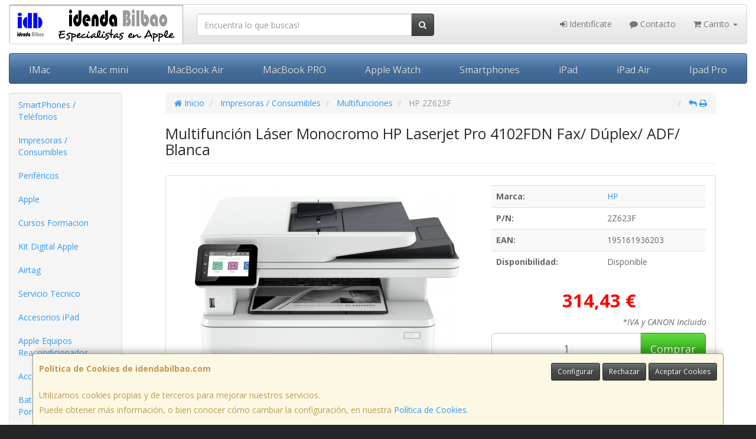

--- FILE ---
content_type: text/html; charset=iso-8859-15
request_url: https://www.idendabilbao.com/articulos/hp-laserjet-pro-4102fdn
body_size: 21832
content:
<!DOCTYPE html><html lang="es"> <head>  <meta charset="ISO-8859-15">  <meta name="viewport" content="width=device-width, initial-scale=1.0, minimum-scale=1.0, maximum-scale=1.0, user-scalable=0" />   <title>Multifunción Láser Monocromo HP Laserjet Pro 4102FDN Fax/ Dúplex/ ADF/ Blanca 2Z623F | iDenda Bilbao</title>  <link href="/favicon.ico?v=1" rel="shortcut icon" />   <meta name="description" content="iDenda Bilbao: Multifunciï¿œn Lï¿œser Monocromo HP Laserjet Pro 4102FDN Fax/ Dï¿œplex/ ADF/ Blanca, HP, 2Z623F, 195161936203, Multifunciones"> <meta name="keywords" content="iDenda Bilbao, HP, Multifunciï¿œn Lï¿œser Monocromo HP Laserjet Pro 4102FDN Fax/ Dï¿œplex/ ADF/ Blanca, 2Z623F, 195161936203, Multifunciones"> <meta name="SKYPE_TOOLBAR" content="SKYPE_TOOLBAR_PARSER_COMPATIBLE" />   <link rel="image_src" href="http://imagenes.web4pro.es/articulos/231/231/fixed/art_hp-laserjet%20pro%204102fdn_1.jpg">   <link id="main-stylesheet" rel="stylesheet" href="https://cdn2.web4pro.es/plugins/bootswatch/3.3.4/spacelab/bootstrap.min.css">   <link href="https://cdn2.web4pro.es/plugins/jquery-ui/1.11.1.custom/jquery-ui.min.css" rel="stylesheet" type="text/css" /> <!--[if lt IE 9]> <link rel="stylesheet" type="text/css" href="/assets/js/jquery-ui/jquery.ui.1.10.2.ie.css"/> <![endif]-->   <link href="/assets/bs_default/custom.css?v=7" rel="stylesheet" type="text/css" />    <link href="/assets/bs_default/print.css?v=3" rel="stylesheet" type="text/css" media="print"/>   <link href='https://cdn2.web4pro.es/plugins/font-awesome/4.7.0/css/font-awesome.min.css' rel='stylesheet'>   <link rel="stylesheet" type="text/css" href="https://cdn2.web4pro.es/assets/sprites/marcas/marcas.min.css?v=1" media="all">  <link rel="preconnect" href="https://fonts.googleapis.com"> <link rel="preconnect" href="https://fonts.gstatic.com" crossorigin>  <link rel="stylesheet" type="text/css" href="https://fonts.googleapis.com/css2?family=Open+Sans:wght@300;400;700&display=swap" media="all"> <link rel="stylesheet" type="text/css" href="/assets/css/e_style.min.css?v=69" media="all"> <link rel="stylesheet" type="text/css" href="https://cdn2.web4pro.es/assets/css/bote-de-miel.css" media="all"> <link rel="stylesheet" type="text/css" href="https://cdn2.web4pro.es/assets/css/3d-corner-ribbons-custom.css" media="all">  <!--[if IE]><link rel="stylesheet" type="text/css" href="/assets/css/ie.css" media="all" /><![endif]--> <meta name="google-site-verification" content="fyUjSj2JjacZ1joLN4yO2MJqygvN0elShNbiqyzcuns"/>     <meta name="og:title" property="og:title" content="Multifunción Láser Monocromo HP Laserjet Pro 4102FDN Fax/ Dúplex/ ADF/ Blanca"/> <meta name="og:url" property="og:url" content="https://www.idendabilbao.com/articulos/hp-laserjet-pro-4102fdn"/> <meta name="og:image" property="og:image" content="http://imagenes.web4pro.es/articulos/231/231/fixed/art_hp-laserjet%20pro%204102fdn_1.jpg"/> <meta name="og:image:type" property="og:image:type" content="image/jpeg"/> <meta name="og:image:width" property="og:image:width" content="231"/> <meta name="og:image:height" property="og:image:height" content="231"/> <meta name="og:site_name" property="og:site_name" content="iDenda Bilbao"/> <meta name="og:description" property="og:description" content="Impresora multifunciï¿œn HP LaserJet Pro 4102fdnEsta impresora se ha diseï¿œado para ofrecer la mï¿œxima productividad gracias a la fiabilidad del hardware y a las rï¿œpidas velocidades que alcanza. Utilï¿œzala fï¿œcilmente desde donde trabajes para que puedas centrarte en tu actividad comercial.Mï¿œxima productividad.Apoya el trabajo de un equipo dinï¿œmico con esta impresora inteligente de alta velocidad, perfecta para un mï¿œximo de 10 usuarios.Mejora tu flujo de trabajo con la mï¿œxima velocidad de impresiï¿œn profesional de HP para satisfacer entornos con una gran demanda.Escanea ambas caras de una sola pasada. El escaneado a doble cara fomenta la productividad de los usuarios permitiï¿œndoles hacer mï¿œs en menos tiempo.Gestiï¿œn sin complicaciones.Centraliza la gestiï¿œn de la impresiï¿œn de tu empresa. HP Web Jetadmin y su conjunto de funciones te lo ponen fï¿œcil.Configura tus impresoras rï¿œpidamente independientemente de dï¿œnde te encuentres. La conectividad en la nube le facilita el trabajo a tu equipo de TI.Accede a tus impresoras desde un ï¿œnico panel. La administraciï¿œn inteligente te orienta con la configuraciï¿œn y te ofrece una gran visibilidad de TI.HP Wolf Pro Security.Tu impresora estarï¿œ segura nada mï¿œs sacarla de la caja. Con los ajustes previamente configurados, estarï¿œ preparada cuando tï¿œ lo estï¿œs.Configura la seguridad de tu impresora desde el panel. La administraciï¿œn inteligente facilita la configuraciï¿œn de TI y la supervisiï¿œn.&amp;nbsp;Aï¿œade otra capa de seguridad. La opciï¿œn PIN/pull autentica tus trabajos de impresiï¿œn solo cuando estï¿œs presente.Gestiï¿œn de consumibles sin complicaciones gracias a HP Instant Ink.Regï¿œstrate para ahorrar en Tï¿œner Original HP con Instant Ink. Compra tï¿œner, recï¿œbelo en la puerta de tu casa y recï¿œclalo.Nunca mï¿œs te quedes sin tï¿œner gracias al servicio HP Instant Ink para impresoras lï¿œser.Con Instant Ink, el tï¿œner se entregarï¿œ directamente a los trabajadores u oficinas con una ï¿œnica factura consolidada.Caracterï¿œsticasLa HP LaserJet Pro MFP 4102fdn es una impresora multifunciï¿œn lï¿œser monocromo 4 en 1 (imprimir, copiar, escanear y enviar faxes) diseï¿œada para entornos empresariales que requieren alta productividad y eficiencia. Con una velocidad de impresiï¿œn de hasta 40 ppm y escaneo a doble cara de una sola pasada, esta impresora ofrece un rendimiento excepcional. Su conectividad Ethernet y compatibilidad con soluciones de impresiï¿œn mï¿œvil como Apple AirPrint y Mopria facilitan su integraciï¿œn en diversas infraestructuras de red. Ademï¿œs, cuenta con funciones de seguridad avanzadas mediante HP Wolf Pro Security para proteger la informaciï¿œn confidencial.Motivos para comprarla Alta productividad: Impresiï¿œn rï¿œpida de hasta 40 ppm y escaneo dï¿œplex de una sola pasada para agilizar las tareas diarias. Funciones de seguridad avanzadas: HP Wolf Pro Security protege los datos y documentos sensibles. Conectividad versï¿œtil: Ethernet Gigabit y compatibilidad con Apple AirPrint y Mopria para una integraciï¿œn sencilla. Diseï¿œo compacto y eficiente: Ideal para oficinas con espacio limitado sin comprometer el rendimiento. Fï¿œcil gestiï¿œn: Herramientas como HP Web Jetadmin permiten una administraciï¿œn centralizada y eficiente.Especificaciones Tï¿œcnicas Funciones: Imprimir, copiar, escanear, fax Tecnologï¿œa de impresiï¿œn: Lï¿œser monocromo Velocidad de impresiï¿œn: Hasta 40 ppm (A4) Impresiï¿œn a doble cara: Automï¿œtica Resoluciï¿œn de impresiï¿œn: Hasta 1200 x 1200 ppp Primera pï¿œgina impresa: En tan solo 6,3 segundos Ciclo de trabajo mensual: Hasta 80.000 pï¿œginas Volumen de pï¿œginas mensual recomendado: De 750 a 4.000 pï¿œginas Procesador: 1.200 MHz Memoria: 512 MB Conectividad: USB 2.0 de alta velocidad, Ethernet 10/100/1000Base-T, puerto USB frontal, RJ-11 para fax Capacidad de entrada: Bandeja 1 de 100 hojas, bandeja 2 de 250 hojas, alimentador automï¿œtico de documentos (ADF) de 50 hojas Capacidad de salida: Hasta 150 hojas Tipos de papel compatibles: Papel normal, papel grueso, papel fino, papel reciclado, etiquetas, sobres Tamaï¿œos de papel compatibles: A4, A5, A6, B5 (JIS), Oficio, sobres (DL, C5, B5), personalizado de 76,2 x 127 a 215,9 x 355,6 mm Gramaje de papel compatible: De 60 a 200 g/mï¿œ Tipo de escï¿œner: Superficie plana y alimentador automï¿œtico de documentos (ADF) Resoluciï¿œn ï¿œptica del escï¿œner: Hasta 1200 x 1200 ppp Velocidad de escaneo: Hasta 29 ppm (blanco y negro), hasta 20 ppm (color) Formatos de archivo de escaneo: PDF, JPG, TIFF Velocidad de copia: Hasta 40 cpm (A4) Resoluciï¿œn de copia: Hasta 600 x 600 ppp Reducciï¿œn/ampliaciï¿œn de copias: De 25% a 400% Copias mï¿œltiples: Hasta 9999 copias Dimensiones: 420 x 390 x 323 mm Peso: Aproximadamente 12,6 kg Sistemas operativos compatibles: Windows 7 o posterior, macOS 10.15 o posterior, Linux, ChromeOS Aplicaciones mï¿œviles compatibles: HP Smart App, Apple AirPrint, Mopria Contenido de la caja: Impresora multifunciï¿œn HP LaserJet Pro MFP 4102fdn, cartucho de tï¿œner HP 149A negro (~2.900 pï¿œginas), cable de alimentaciï¿œn, guï¿œa de instalaciï¿œn, CD de software Cartuchos de tï¿œner compatibles:  HP 149A Negro (W1490A) - ~2.900 pï¿œginas HP 149X Negro (W1490X) - ~9.500 pï¿œginas   Otros consumibles compatibles: Tambor de imagen HP 149A (W1490A) - ~23.000 pï¿œginas Garantï¿œa: Un aï¿œo de garantï¿œa limitada para el hardware"/>  </head>  <!--[if lt IE 7 ]> <body class="ie6"> <![endif]--> <!--[if IE 7 ]> <body class="ie7"> <![endif]--> <!--[if IE 8 ]> <body class="ie8"> <![endif]--> <!--[if IE 9 ]> <body class="ie9"> <![endif]--> <!--[if (gt IE 9) ]> <body class="modern"> <![endif]--> <!--[!(IE)]><!--> <body class="body-spacelab"> <!--<![endif]-->      <a id="scrollTop" class="hidden-print" href="#"><span class="fa fa-chevron-up"></span></a>   <div class="modal fade" id="bb_modal"> <div class="modal-dialog">  <div class="modal-content"> <div class="modal-body"> <div class="row"> <div class="col-sm-2 center-block"> <div class="fa fa-spin fa-circle-o-notch modal-spinner"></div> </div> </div> </div> </div> </div>  </div>   <div id="wrapper" class="spacelab"> <div id="page" class="container boxed body-bg">  <header id="header"> <nav id="header-nav" class="navbar navbar-default hidden-xs" > <div class="row">  <div class="navbar-header col-sm-4 col-md-3"> <a class="no-padding" href="/"> <img alt="iDenda Bilbao" src="/assets/img/logos/logo.jpg?v=8" class="img-responsive"/> </a>  </div> <div class="navtop-search col-sm-4 col-md-4"> <form class="form-group no-margin" method="get" action="/articulos/buscar" data-validate="true"> <div class="input-group"> <input class="form-control required" type="text" name="search" placeholder="Encuentra lo que buscas!" data-label="false"> <span class="input-group-btn"> <button class="btn btn-default" type="submit"> <i class="fa fa-search"></i> </button> </span> </div> </form>  </div>   <div id="header-menu" class="col-sm-4 col-md-5 hidden-print">   <ul class="nav navbar-nav navbar-right">   <li class="dropdown "> <a href="#" class="dropdown-toggle" data-toggle="dropdown"><i class="fa fa-sign-in"></i> Identifícate</a> <div id="header-login" class="dropdown-menu dropdown-menu-right"> <div class="col-xs-12 margin-top"> <form method="post" action="/clientes/login" data-validate="true" > <div class="form-group"> <label class="control-label">E-mail <span class="required">*</span></label> <input class="form-control required email" type="email" name="email" placeholder="Introduzca su dirección de e-mail"> </div> <div class="form-group"> <label for="password">Contraseña <span class="required">*</span></label> <input id="password" class="form-control required" type="password" name="password" placeholder="Contraseña"> </div> <p class="text-center">¿Olvidó su contraseña? <a href="/clientes/recuperar_claves">Recupérela</a>.</p> <p class="text-center">¿Aún no es cliente? <a href="/clientes/registro">Regístrese ahora</a>.</p> <div class="form-group text-center"> <button type="submit" class="btn btn-primary">Acceder a mi cuenta</button> </div> </form> </div> </div> </li>    <li class="hidden-sm "> <a href="/contacto"><i class="fa fa-comment"></i> Contacto</a> </li>    <li class="dropdown "> <a href="#" class="dropdown-toggle" data-toggle="dropdown"> <i class="fa fa-shopping-cart"></i> Carrito  <b class="caret hidden-sm"></b> </a> <div id="header-shopping-cart" class="dropdown-menu pull-right"> <div class="col-xs-12"> <p class="alert alert-info no-margin"><i class="fa fa-info-circle"></i> Su cesta de la compra está vacía</p>  </div> </div> </li> </ul> </div> </div> </nav>   <div class="margin-top logo-print text-center visible-xs"> <a href="/"> <img alt="APR BILBAO" src="/assets/img/logos/logo.jpg?v=8"/> </a> </div>  <nav id="mobile-nav" class="navbar navbar-default margin-top margin-bottom visible-xs hidden-print" > <div class="padding-bottom-s padding-top-s padding-left-s padding-right-s"> <form id="side-search" class="form-group visible-xs" method="get" action="/articulos/buscar" data-validate="true"> <div class="input-group"> <input class="form-control required" type="text" name="search" placeholder="Encuentra lo que buscas!" data-label="false"> <span class="input-group-btn"> <button class="btn btn-default" type="submit"> <i class="fa fa-search"></i> </button> </span> </div> </form>  </div>  <ul class="nav navbar-nav nav-justified">  <li> <a href="#" data-toggle="collapse" data-parent="#page" data-target="#side-menu-collapse"> <span class="fa fa-bars"></span> Menú </a> </li> <li class=""> <a href="/clientes/login"> <i class="fa fa-sign-in"></i> Acceso </a> </li>  <li class=""> <a href="/contacto"><i class="fa fa-comment"></i> Contacto</a> </li>  <li class=""> <a href="/carrito"> <i class="fa fa-shopping-cart"></i> <span class="badge">0</span> </a> </li> </ul> </nav>  <nav id="top_menu" class="navbar navbar-inverse visible-md visible-lg" > <ul id="top_menu_links" class="nav navbar-nav nav-justified">   <li class="dropdown " data-id="1"> <a href="/familias/imac" class="editable "> IMac   </a> </li>   <li class="dropdown " data-id="2"> <a href="/familias/mac-mini" class="editable "> Mac mini   </a> </li>   <li class="dropdown " data-id="3"> <a href="/familias/macbook-air" class="editable "> MacBook Air   </a> </li>   <li class="dropdown " data-id="4"> <a href="/familias/macbook-pro" class="editable "> MacBook PRO   </a> </li>   <li class="dropdown " data-id="5"> <a href="/familias/apple-watch" class="editable "> Apple Watch   </a> </li>   <li class="dropdown " data-id="6"> <a href="/familias/telefonos-moviles" class="editable "> Smartphones   </a> </li>   <li class="dropdown " data-id="7"> <a href="/familias/ipad" class="editable "> iPad   </a> </li>   <li class="dropdown " data-id="8"> <a href="/familias/ipad-air" class="editable "> iPad Air   </a> </li>   <li class="dropdown " data-id="9"> <a href="/familias/ipad-pro" class="editable "> Ipad Pro   </a> </li>   </ul> </nav></header>    <div class="row margin-top">  <div id="sidebar-container" class="col-sm-4 col-md-2 " role="complementary">  <div id="sidebar" class="bs-sidebar left-sidebar hidden-print">   <style> .margen-lados { margin-left: 10px; margin-right: 10px; }</style><div class="well collapse navbar-collapse" id="side-menu-collapse">  <ul id="side-menu" class="nav"> <li class="dropdown"> <a href="/gruposventa/smartphones-gps" class="menu-nivel-1 dropdown-toggle hidden-sm hidden-xs desktop" data-target='nuevo_651'> SmartPhones / Teléfonos </a> <a href="/gruposventa/smartphones-gps" class="menu-nivel-1 dropdown-toggle hidden-md hidden-lg movil"> SmartPhones / Teléfonos </a> </li> <div class="hidden-sm hidden-xs nuevo_651"> <ul class="lista_subfamilias well dropdown-menu pull-top list-column-1" style="padding: 20px;"> <div class=" row col-xs-12 col-sm-12"> <li class="margen-lados"> <h4 class="menu-nivel-2 dropdown-toggle editable"> SmartPhones y Moviles </h4> </li> <li class="margen-lados "> <a class="menu-nivel-3" href="/familias/telefonos-moviles"> Smartphones </a> </li> </div> </ul> </div>  <li class="dropdown"> <a href="/gruposventa/impresoras-consumibles" class="menu-nivel-1 dropdown-toggle hidden-sm hidden-xs desktop" data-target='nuevo_654'> Impresoras / Consumibles </a> <a href="/gruposventa/impresoras-consumibles" class="menu-nivel-1 dropdown-toggle hidden-md hidden-lg movil"> Impresoras / Consumibles </a> </li> <div class="hidden-sm hidden-xs nuevo_654"> <ul class="lista_subfamilias well dropdown-menu pull-top list-column-2" style="padding: 20px;"> <div class=" row col-xs-12 col-sm-6"> <li class="margen-lados"> <h4 class="menu-nivel-2 dropdown-toggle editable"> Multifunciones e Impresoras </h4> </li> <li class="margen-lados "> <a class="menu-nivel-3" href="/familias/impresoras"> Impresoras </a> </li> <li class="margen-lados active"> <a class="menu-nivel-3" href="/familias/multifunciones"> Multifunciones </a> </li> </div> <div class=" row col-xs-12 col-sm-6"> <li class="margen-lados"> <h4 class="menu-nivel-2 dropdown-toggle editable"> Consumibles Originales </h4> </li> <li class="margen-lados "> <a class="menu-nivel-3" href="/familias/consumibles-hp"> Consumibles HP </a> </li> <li class="margen-lados "> <a class="menu-nivel-3" href="/familias/consumibles-canon"> Consumibles Canon </a> </li> <li class="margen-lados "> <a class="menu-nivel-3" href="/familias/consumibles-epson"> Consumibles Epson </a> </li> </div> <div class=" row col-xs-12 col-sm-6"> <li class="margen-lados"> <h4 class="menu-nivel-2 dropdown-toggle editable"> Toner Original </h4> </li> <li class="margen-lados "> <a class="menu-nivel-3" href="/familias/toner-hp"> Toner HP </a> </li> <li class="margen-lados "> <a class="menu-nivel-3" href="/familias/toner-canon"> Toner Canon </a> </li> </div> <div class=" row col-xs-12 col-sm-6"> <li class="margen-lados"> <h4 class="menu-nivel-2 dropdown-toggle editable"> Consumibles Compatibles </h4> </li> <li class="margen-lados "> <a class="menu-nivel-3" href="/familias/consumibles-compatibles-hp"> Consumibles Compatibles HP </a> </li> <li class="margen-lados "> <a class="menu-nivel-3" href="/familias/consumibles-reciclados-hp"> Consumibles reciclados HP </a> </li> <li class="margen-lados "> <a class="menu-nivel-3" href="/familias/consumibles-compatibles-epson"> Consumibles reciclados Epson </a> </li> <li class="margen-lados "> <a class="menu-nivel-3" href="/familias/consumibles-compatibles-brother"> Consumibles reciclados Brother </a> </li> <li class="margen-lados "> <a class="menu-nivel-3" href="/familias/consumibles-compatibles-canon"> Consumibles reciclados Canon </a> </li> </div> <div class=" row col-xs-12 col-sm-6"> <li class="margen-lados"> <h4 class="menu-nivel-2 dropdown-toggle editable"> Toner Compatible </h4> </li> <li class="margen-lados "> <a class="menu-nivel-3" href="/familias/toner-compatible-hp"> Toner Compatible HP </a> </li> <li class="margen-lados "> <a class="menu-nivel-3" href="/familias/toner-reciclado-compatible-hp"> Toner reciclado HP </a> </li> <li class="margen-lados "> <a class="menu-nivel-3" href="/familias/toner-compatible-samsung"> Toner Compatible Samsung </a> </li> <li class="margen-lados "> <a class="menu-nivel-3" href="/familias/toner-reciclado-compatible-samsung"> Toner reciclado Samsung </a> </li> <li class="margen-lados "> <a class="menu-nivel-3" href="/familias/toner-compatible-brother"> Toner Compatible Brother </a> </li> <li class="margen-lados "> <a class="menu-nivel-3" href="/familias/toner-reciclado-compatible-brother"> Toner reciclado Brother </a> </li> </div> <div class=" row col-xs-12 col-sm-6"> <li class="margen-lados"> <h4 class="menu-nivel-2 dropdown-toggle editable"> Escaners </h4> </li> <li class="margen-lados "> <a class="menu-nivel-3" href="/familias/escaners"> Escaners </a> </li> </div> </ul> </div>  <li class="dropdown"> <a href="/gruposventa/perifericos" class="menu-nivel-1 dropdown-toggle hidden-sm hidden-xs desktop" data-target='nuevo_646'> Periféricos </a> <a href="/gruposventa/perifericos" class="menu-nivel-1 dropdown-toggle hidden-md hidden-lg movil"> Periféricos </a> </li> <div class="hidden-sm hidden-xs nuevo_646"> <ul class="lista_subfamilias well dropdown-menu pull-top list-column-2" style="padding: 20px;"> <div class=" row col-xs-12 col-sm-6"> <li class="margen-lados"> <h4 class="menu-nivel-2 dropdown-toggle editable"> Monitores </h4> </li> <li class="margen-lados "> <a class="menu-nivel-3" href="/familias/monitores-2"> Monitores </a> </li> </div> <div class=" row col-xs-12 col-sm-6"> <li class="margen-lados"> <h4 class="menu-nivel-2 dropdown-toggle editable"> Auriculares </h4> </li> <li class="margen-lados "> <a class="menu-nivel-3" href="/familias/auriculares"> Auriculares </a> </li> <li class="margen-lados "> <a class="menu-nivel-3" href="/familias/auriculares-bluetooth-con-estuche-de-carga"> Auriculares Bluetooth con estuche de carga </a> </li> </div> <div class=" row col-xs-12 col-sm-6"> <li class="margen-lados"> <h4 class="menu-nivel-2 dropdown-toggle editable"> Altavoces </h4> </li> <li class="margen-lados "> <a class="menu-nivel-3" href="/familias/altavoces_3"> Altavoces </a> </li> <li class="margen-lados "> <a class="menu-nivel-3" href="/familias/barras-de-sonido"> Barras de sonido </a> </li> </div> <div class=" row col-xs-12 col-sm-6"> <li class="margen-lados"> <h4 class="menu-nivel-2 dropdown-toggle editable"> Periféricos </h4> </li> <li class="margen-lados "> <a class="menu-nivel-3" href="/familias/pantallas-interactivas"> Pantallas Interactivas </a> </li> <li class="margen-lados "> <a class="menu-nivel-3" href="/familias/lectores-de-dni"> Lectores de DNI </a> </li> </div> <div class=" row col-xs-12 col-sm-6"> <li class="margen-lados"> <h4 class="menu-nivel-2 dropdown-toggle editable"> Discos Duros Externos </h4> </li> <li class="margen-lados "> <a class="menu-nivel-3" href="/familias/discos-duros-externos-2-5"> Discos duros externos 2.5 </a> </li> <li class="margen-lados "> <a class="menu-nivel-3" href="/familias/discos-duros-externos-3-5"> Discos duros externos 3.5 </a> </li> <li class="margen-lados "> <a class="menu-nivel-3" href="/familias/discos-duros-de-red-nas"> Discos Duros de Red / NAS </a> </li> <li class="margen-lados "> <a class="menu-nivel-3" href="/familias/accesorios-nas"> Accesorios NAS </a> </li> <li class="margen-lados "> <a class="menu-nivel-3" href="/familias/fundas-protectoras-para-discos-externos"> Fundas Protectoras para Discos Externos </a> </li> </div> <div class=" row col-xs-12 col-sm-6"> <li class="margen-lados"> <h4 class="menu-nivel-2 dropdown-toggle editable"> S.A.I. </h4> </li> <li class="margen-lados "> <a class="menu-nivel-3" href="/familias/sais"> SAIS </a> </li> </div> </ul> </div>  <li class="dropdown"> <a href="/gruposventa/apple" class="menu-nivel-1 dropdown-toggle hidden-sm hidden-xs desktop" data-target='nuevo_638'> Apple </a> <a href="/gruposventa/apple" class="menu-nivel-1 dropdown-toggle hidden-md hidden-lg movil"> Apple </a> </li> <div class="hidden-sm hidden-xs nuevo_638"> <ul class="lista_subfamilias well dropdown-menu pull-top list-column-1" style="padding: 20px;"> <div class=" row col-xs-12 col-sm-12"> <li class="margen-lados"> <h4 class="menu-nivel-2 dropdown-toggle editable"> iPad </h4> </li> <li class="margen-lados "> <a class="menu-nivel-3" href="/familias/ipad"> iPad </a> </li> <li class="margen-lados "> <a class="menu-nivel-3" href="/familias/ipad-pro"> Ipad Pro </a> </li> <li class="margen-lados "> <a class="menu-nivel-3" href="/familias/ipad-air"> iPad Air </a> </li> </div> <div class=" row col-xs-12 col-sm-12"> <li class="margen-lados"> <h4 class="menu-nivel-2 dropdown-toggle editable"> MacBook </h4> </li> <li class="margen-lados "> <a class="menu-nivel-3" href="/familias/macbook-pro"> MacBook PRO </a> </li> <li class="margen-lados "> <a class="menu-nivel-3" href="/familias/macbook-air"> MacBook Air </a> </li> </div> <div class=" row col-xs-12 col-sm-12"> <li class="margen-lados"> <h4 class="menu-nivel-2 dropdown-toggle editable"> iMac </h4> </li> <li class="margen-lados "> <a class="menu-nivel-3" href="/familias/imac"> IMac </a> </li> <li class="margen-lados "> <a class="menu-nivel-3" href="/familias/mac-mini"> Mac mini </a> </li> <li class="margen-lados "> <a class="menu-nivel-3" href="/familias/mac-studio"> Mac Studio </a> </li> </div> <div class=" row col-xs-12 col-sm-12"> <li class="margen-lados"> <h4 class="menu-nivel-2 dropdown-toggle editable"> Apple </h4> </li> <li class="margen-lados "> <a class="menu-nivel-3" href="/familias/apple-watch"> Apple Watch </a> </li> </div> </ul> </div>    <li class="dropdown"> <a href="/gruposventa/3045-cursos-formacion" class="menu-nivel-1 dropdown-toggle hidden-sm hidden-xs desktop" data-target='nuevo_2000005'> Cursos Formacion </a> <a href="/gruposventa/3045-cursos-formacion" class="menu-nivel-1 dropdown-toggle hidden-md hidden-lg movil"> Cursos Formacion </a> </li> <div class="hidden-sm hidden-xs nuevo_2000005"> <ul class="padding lista_subfamilias well dropdown-menu pull-top list-column-1"> <div class=" row col-xs-12 col-sm-12"> <li class="margen-lados"> <h4 class="dropdown-toggle editable"><a class="menu-nivel-2" href="/familias/9396018-cursos-apple">Cursos Apple</a></h4> </li> </div> </ul> </div>   <li class="dropdown"> <a href="/gruposventa/2000208-kit-digital-apple" class="menu-nivel-1 dropdown-toggle hidden-sm hidden-xs desktop" data-target='nuevo_2000208'> Kit Digital Apple </a> <a href="/gruposventa/2000208-kit-digital-apple" class="menu-nivel-1 dropdown-toggle hidden-md hidden-lg movil"> Kit Digital Apple </a> </li> <div class="hidden-sm hidden-xs nuevo_2000208"> <ul class="padding lista_subfamilias well dropdown-menu pull-top list-column-1"> <div class=" row col-xs-12 col-sm-12"> <li class="margen-lados"> <h4 class="dropdown-toggle editable"><a class="menu-nivel-2" href="/familias/2000209-kit-digital-apple">Kit Digital Apple</a></h4> </li> </div> </ul> </div>     <li class="dropdown"> <a href="/gruposventa/2000114-airtag" class="menu-nivel-1 dropdown-toggle hidden-sm hidden-xs desktop" data-target='nuevo_2000114'> Airtag </a> <a href="/gruposventa/2000114-airtag" class="menu-nivel-1 dropdown-toggle hidden-md hidden-lg movil"> Airtag </a> </li> <div class="hidden-sm hidden-xs nuevo_2000114"> <ul class="padding lista_subfamilias well dropdown-menu pull-top list-column-1"> <div class=" row col-xs-12 col-sm-12"> <li class="margen-lados"> <h4 class="dropdown-toggle editable"><a class="menu-nivel-2" href="/familias/2000117-airtag">Airtag</a></h4> </li> </div> </ul> </div>   <li class="dropdown"> <a href="/gruposventa/3046servicio-tecnico" class="menu-nivel-1 dropdown-toggle hidden-sm hidden-xs desktop" data-target='nuevo_2000006'> Servicio Tecnico </a> <a href="/gruposventa/3046servicio-tecnico" class="menu-nivel-1 dropdown-toggle hidden-md hidden-lg movil"> Servicio Tecnico </a> </li> <div class="hidden-sm hidden-xs nuevo_2000006"> <ul class="padding lista_subfamilias well dropdown-menu pull-top list-column-1"> <div class=" row col-xs-12 col-sm-12"> <li class="margen-lados"> <h4 class="dropdown-toggle editable"><a class="menu-nivel-2" href="/familias/9396031-puesta-a-punto-de-tu-mac">Puesta a punto de tu Mac</a></h4> </li> </div> <div class=" row col-xs-12 col-sm-12"> <li class="margen-lados"> <h4 class="dropdown-toggle editable"><a class="menu-nivel-2" href="/familias/9396035-discos-solidos-ssd-macbookpro-retina-13">Discos Solidos (SSD) MacBookPro Retina 13</a></h4> </li> </div> <div class=" row col-xs-12 col-sm-12"> <li class="margen-lados"> <h4 class="dropdown-toggle editable"><a class="menu-nivel-2" href="/familias/9396072-packs-asistencia">Packs asistencia</a></h4> </li> </div> <div class=" row col-xs-12 col-sm-12"> <li class="margen-lados"> <h4 class="dropdown-toggle editable"><a class="menu-nivel-2" href="/familias/9396032-discos-solidos-ssd-portatiles">Discos Solidos (SSD) Portatiles</a></h4> </li> </div> <div class=" row col-xs-12 col-sm-12"> <li class="margen-lados"> <h4 class="dropdown-toggle editable"><a class="menu-nivel-2" href="/familias/9396036-discos-solidos-ssd-macmini">DIScos Solidos (SSD) MacMini</a></h4> </li> </div> <div class=" row col-xs-12 col-sm-12"> <li class="margen-lados"> <h4 class="dropdown-toggle editable"><a class="menu-nivel-2" href="/familias/9396083-discos-solidos-ssd-macbookpro-retina-15">Discos Solidos (SSD) MacBookPro Retina 15</a></h4> </li> </div> <div class=" row col-xs-12 col-sm-12"> <li class="margen-lados"> <h4 class="dropdown-toggle editable"><a class="menu-nivel-2" href="/familias/9396033-discos-solidos-ssd-imac">Discos Solidos (SSD) iMac</a></h4> </li> </div> <div class=" row col-xs-12 col-sm-12"> <li class="margen-lados"> <h4 class="dropdown-toggle editable"><a class="menu-nivel-2" href="/familias/9396037-discos-solidos-ssd-mac-pro">Discos Solidos (SSD) Mac Pro</a></h4> </li> </div> <div class=" row col-xs-12 col-sm-12"> <li class="margen-lados"> <h4 class="dropdown-toggle editable"><a class="menu-nivel-2" href="/familias/9396034-discos-solidos-ssd-macbook-air">Discos Solidos (SSD) MacBook Air</a></h4> </li> </div> </ul> </div>     <li class="dropdown"> <a href="/gruposventa/2000097accesorios-ipad" class="menu-nivel-1 dropdown-toggle hidden-sm hidden-xs desktop" data-target='nuevo_2000097'> Accesorios iPad </a> <a href="/gruposventa/2000097accesorios-ipad" class="menu-nivel-1 dropdown-toggle hidden-md hidden-lg movil"> Accesorios iPad </a> </li> <div class="hidden-sm hidden-xs nuevo_2000097"> <ul class="padding lista_subfamilias well dropdown-menu pull-top list-column-1"> <div class=" row col-xs-12 col-sm-12"> <li class="margen-lados"> <h4 class="dropdown-toggle editable"><a class="menu-nivel-2" href="/familias/2000247-fundas-ipad-air-13-m2-m3">Fundas iPad Air 13 M2/M3</a></h4> </li> </div> <div class=" row col-xs-12 col-sm-12"> <li class="margen-lados"> <h4 class="dropdown-toggle editable"><a class="menu-nivel-2" href="/familias/2000251-cristales-ipad">Cristales iPad</a></h4> </li> </div> <div class=" row col-xs-12 col-sm-12"> <li class="margen-lados"> <h4 class="dropdown-toggle editable"><a class="menu-nivel-2" href="/familias/2000248-fundas-ipad-pro-11-m4-m5">Fundas iPad Pro 11 M4/M5</a></h4> </li> </div> <div class=" row col-xs-12 col-sm-12"> <li class="margen-lados"> <h4 class="dropdown-toggle editable"><a class="menu-nivel-2" href="/familias/2000249-fundas-ipad-pro-13-m4-m5">Fundas iPad Pro 13 M4/M5</a></h4> </li> </div> <div class=" row col-xs-12 col-sm-12"> <li class="margen-lados"> <h4 class="dropdown-toggle editable"><a class="menu-nivel-2" href="/familias/2000098-fundas-ipad-10-11-gen">Fundas iPad 10ª/11ª Gen</a></h4> </li> </div> <div class=" row col-xs-12 col-sm-12"> <li class="margen-lados"> <h4 class="dropdown-toggle editable"><a class="menu-nivel-2" href="/familias/2000246-fundas-ipad-air-11-m2-m3">Fundas iPad Air 11 M2/M3</a></h4> </li> </div> <div class=" row col-xs-12 col-sm-12"> <li class="margen-lados"> <h4 class="dropdown-toggle editable"><a class="menu-nivel-2" href="/familias/2000250-pencil">Pencil</a></h4> </li> </div> </ul> </div>   <li class="dropdown"> <a href="/gruposventa/3052-apple-equipos-reacondicionados" class="menu-nivel-1 dropdown-toggle hidden-sm hidden-xs desktop" data-target='nuevo_2000011'> Apple Equipos Reacondicionados </a> <a href="/gruposventa/3052-apple-equipos-reacondicionados" class="menu-nivel-1 dropdown-toggle hidden-md hidden-lg movil"> Apple Equipos Reacondicionados </a> </li> <div class="hidden-sm hidden-xs nuevo_2000011"> <ul class="padding lista_subfamilias well dropdown-menu pull-top list-column-1"> <div class=" row col-xs-12 col-sm-12"> <li class="margen-lados"> <h4 class="dropdown-toggle editable"><a class="menu-nivel-2" href="/familias/9396078-imac-21-5">iMac 21.5</a></h4> </li> </div> </ul> </div>     <li class="dropdown"> <a href="/gruposventa/2000118-accesorios-iphone" class="menu-nivel-1 dropdown-toggle hidden-sm hidden-xs desktop" data-target='nuevo_2000118'> Accesorios iPhone </a> <a href="/gruposventa/2000118-accesorios-iphone" class="menu-nivel-1 dropdown-toggle hidden-md hidden-lg movil"> Accesorios iPhone </a> </li> <div class="hidden-sm hidden-xs nuevo_2000118"> <ul class="padding lista_subfamilias well dropdown-menu pull-top list-column-1"> <div class=" row col-xs-12 col-sm-12"> <li class="margen-lados"> <h4 class="dropdown-toggle editable"><a class="menu-nivel-2" href="/familias/2000216-fundas-iphone-16-pro">Fundas iPhone 16 Pro</a></h4> </li> </div> <div class=" row col-xs-12 col-sm-12"> <li class="margen-lados"> <h4 class="dropdown-toggle editable"><a class="menu-nivel-2" href="/familias/2000231-fundas-iphone-17-pro">Fundas iPhone 17 Pro</a></h4> </li> </div> <div class=" row col-xs-12 col-sm-12"> <li class="margen-lados"> <h4 class="dropdown-toggle editable"><a class="menu-nivel-2" href="/familias/2000244-auriculares">Auriculares</a></h4> </li> </div> <div class=" row col-xs-12 col-sm-12"> <li class="margen-lados"> <h4 class="dropdown-toggle editable"><a class="menu-nivel-2" href="/familias/2000228-fundas-iphone-17-pro-max">Fundas iPhone 17 Pro Max</a></h4> </li> </div> <div class=" row col-xs-12 col-sm-12"> <li class="margen-lados"> <h4 class="dropdown-toggle editable"><a class="menu-nivel-2" href="/familias/2000218-carga">Carga</a></h4> </li> </div> <div class=" row col-xs-12 col-sm-12"> <li class="margen-lados"> <h4 class="dropdown-toggle editable"><a class="menu-nivel-2" href="/familias/2000214-fundas-iphone-16e">Fundas iPhone 16e</a></h4> </li> </div> <div class=" row col-xs-12 col-sm-12"> <li class="margen-lados"> <h4 class="dropdown-toggle editable"><a class="menu-nivel-2" href="/familias/2000229-protector-pantalla">Protector Pantalla</a></h4> </li> </div> <div class=" row col-xs-12 col-sm-12"> <li class="margen-lados"> <h4 class="dropdown-toggle editable"><a class="menu-nivel-2" href="/familias/2000215-fundas-iphone-16">Fundas iPhone 16</a></h4> </li> </div> <div class=" row col-xs-12 col-sm-12"> <li class="margen-lados"> <h4 class="dropdown-toggle editable"><a class="menu-nivel-2" href="/familias/2000230-fundas-iphone-17">Fundas iPhone 17</a></h4> </li> </div> </ul> </div>     <li class="dropdown"> <a href="/gruposventa/2000003-baterias-compatibles-portatiles-apple" class="menu-nivel-1 dropdown-toggle hidden-sm hidden-xs desktop" data-target='nuevo_2000003'> Baterias Compatibles Portatiles Apple </a> <a href="/gruposventa/2000003-baterias-compatibles-portatiles-apple" class="menu-nivel-1 dropdown-toggle hidden-md hidden-lg movil"> Baterias Compatibles Portatiles Apple </a> </li> <div class="hidden-sm hidden-xs nuevo_2000003"> <ul class="padding lista_subfamilias well dropdown-menu pull-top list-column-1"> <div class=" row col-xs-12 col-sm-12"> <li class="margen-lados"> <h4 class="dropdown-toggle editable"><a class="menu-nivel-2" href="/familias/9396013-macbook-pro-17-34">Macbook Pro 17&#34;</a></h4> </li> </div> <div class=" row col-xs-12 col-sm-12"> <li class="margen-lados"> <h4 class="dropdown-toggle editable"><a class="menu-nivel-2" href="/familias/9396010-macbook-pro-13-34">Macbook Pro 13&#34;</a></h4> </li> </div> <div class=" row col-xs-12 col-sm-12"> <li class="margen-lados"> <h4 class="dropdown-toggle editable"><a class="menu-nivel-2" href="/familias/9396046-macbook-air">MacBook Air</a></h4> </li> </div> <div class=" row col-xs-12 col-sm-12"> <li class="margen-lados"> <h4 class="dropdown-toggle editable"><a class="menu-nivel-2" href="/familias/2000046-macbook-pro-15-34">Macbook Pro 15&#34;</a></h4> </li> </div> <div class=" row col-xs-12 col-sm-12"> <li class="margen-lados"> <h4 class="dropdown-toggle editable"><a class="menu-nivel-2" href="/familias/9396012-macbook-13-34">MacBook 13&#34;</a></h4> </li> </div> </ul> </div>   <li class="dropdown"> <a href="/gruposventa/2000104accesorios-apple-watch" class="menu-nivel-1 dropdown-toggle hidden-sm hidden-xs desktop" data-target='nuevo_2000104'> Accesorios Apple Watch </a> <a href="/gruposventa/2000104accesorios-apple-watch" class="menu-nivel-1 dropdown-toggle hidden-md hidden-lg movil"> Accesorios Apple Watch </a> </li> <div class="hidden-sm hidden-xs nuevo_2000104"> <ul class="padding lista_subfamilias well dropdown-menu pull-top list-column-1"> <div class=" row col-xs-12 col-sm-12"> <li class="margen-lados"> <h4 class="dropdown-toggle editable"><a class="menu-nivel-2" href="/familias/2000105-correas-velcro">Correas Velcro</a></h4> </li> </div> <div class=" row col-xs-12 col-sm-12"> <li class="margen-lados"> <h4 class="dropdown-toggle editable"><a class="menu-nivel-2" href="/familias/2000109-correas-deportivas">Correas Deportivas</a></h4> </li> </div> <div class=" row col-xs-12 col-sm-12"> <li class="margen-lados"> <h4 class="dropdown-toggle editable"><a class="menu-nivel-2" href="/familias/2000106-alimentacion">Alimentación</a></h4> </li> </div> <div class=" row col-xs-12 col-sm-12"> <li class="margen-lados"> <h4 class="dropdown-toggle editable"><a class="menu-nivel-2" href="/familias/2000107-correas-metalicas">Correas Metalicas</a></h4> </li> </div> <div class=" row col-xs-12 col-sm-12"> <li class="margen-lados"> <h4 class="dropdown-toggle editable"><a class="menu-nivel-2" href="/familias/2000108-correas-piel">Correas Piel</a></h4> </li> </div> </ul> </div>   <li class="dropdown"> <a href="/gruposventa/2000188-accesorios-portatiles" class="menu-nivel-1 dropdown-toggle hidden-sm hidden-xs desktop" data-target='nuevo_2000188'> Accesorios Portátiles </a> <a href="/gruposventa/2000188-accesorios-portatiles" class="menu-nivel-1 dropdown-toggle hidden-md hidden-lg movil"> Accesorios Portátiles </a> </li> <div class="hidden-sm hidden-xs nuevo_2000188"> <ul class="padding lista_subfamilias well dropdown-menu pull-top list-column-1"> <div class=" row col-xs-12 col-sm-12"> <li class="margen-lados"> <h4 class="dropdown-toggle editable"><a class="menu-nivel-2" href="/familias/2000190-carcasas-duras">Carcasas Duras</a></h4> </li> </div> <div class=" row col-xs-12 col-sm-12"> <li class="margen-lados"> <h4 class="dropdown-toggle editable"><a class="menu-nivel-2" href="/familias/2000191-fundas">Fundas</a></h4> </li> </div> <div class=" row col-xs-12 col-sm-12"> <li class="margen-lados"> <h4 class="dropdown-toggle editable"><a class="menu-nivel-2" href="/familias/2000192-docking-y-hub">Docking y Hub</a></h4> </li> </div> </ul> </div>  </ul></div>   <div id="side-banner" class="editable hidden-xs">  <img class="img-responsive img-thumbnail" src="/assets/img/banners/display-rep-5117.jpg" alt="Reparacion de pantalla">  </div> </div>  </div>   <div id="main-content" class="col-sm-8 col-md-10 leftmenu" role="main"> <div class="col-md-11 center-block">    <head> <script type="application/ld+json"> { "@context": "https://schema.org", "@type": "BreadcrumbList", "itemListElement": [ { "@type": "ListItem", "position": 1, "name": "Inicio", "item": "https://www.idendabilbao.com/" } ,{ "@type": "ListItem", "position": 2, "name": "Impresoras / Consumibles", "item": "https://www.idendabilbao.com/gruposventa/impresoras-consumibles" } ,{ "@type": "ListItem", "position": 3, "name": "Multifunciones" } ] } </script></head><ol class="breadcrumb hidden-print hidden-xs">   <li class="" itemscope itemtype="http://schema.org/Breadcrumb">  <a href="/" itemprop="url"> <i class="fa fa-home visible-md-inline visible-lg-inline"></i> <span itemprop="title">Inicio</span> </a>  </li>   <li class="" itemscope itemtype="http://schema.org/Breadcrumb">  <a href="/gruposventa/impresoras-consumibles" itemprop="url"> <span itemprop="title">Impresoras / Consumibles</span> </a>  </li>   <li class="" itemscope itemtype="http://schema.org/Breadcrumb">  <a href="/familias/multifunciones" itemprop="url"> <span itemprop="title">Multifunciones</span> </a>  </li>   <li class="active" itemscope itemtype="http://schema.org/Breadcrumb">  <span itemprop="title">HP 2Z623F</span>   </li>    <li class="pull-right visible-md-inline visible-lg-inline" style="position: relative"> <a class="bs-tooltip margin-left-s" data-title="Volver" href="/pages/anterior"><span class="fa fa-mail-reply"></span></a>  <a class="bs-tooltip margin-left-s" data-title="Imprimir" href="javascript:void(0);" onclick="javascript:window.print();"> <span class="fa fa-print"></span> </a>  </li>  </ol>      <script src="https://www.google.com/recaptcha/api.js"></script>    <style>#zoom_entry {position: fixed; top: 0; right: 0; left: 0; bottom: 0;background: rgba(10,10,10,0.85); cursor: zoom-out;z-index: 400; display: flex; align-items: center;justify-content: center; flex-direction: column;}.zoom_apaisado {height: 95%; width: auto;}.zoom_vertical {width: 95%; height: auto;}#articulo_imagen {cursor: zoom-in;}#close_zoom { position: absolute; top: 5%;}</style>   <script src="https://ajax.googleapis.com/ajax/libs/jquery/3.3.1/jquery.min.js"></script><head> <script type="application/ld+json"> { "@context": "https://schema.org/", "@type": "Product", "name": "Multifunción Láser Monocromo HP Laserjet Pro 4102FDN Fax/ Dúplex/ ADF/ Blanca", "image": [ "http://imagenes.web4pro.es/articulos/231/231/fixed/art_hp-laserjet%20pro%204102fdn_1.jpg" ], "description": "Impresora multifunción HP LaserJet Pro 4102fdnEsta impresora se ha diseñado para ofrecer la máxima productividad gracias a la fiabilidad del hardware y a las rápidas velocidades que alcanza. Utilízala fácilmente desde donde trabajes para que puedas centrarte en tu actividad comercial.Máxima productividad.Apoya el trabajo de un equipo dinámico con esta impresora inteligente de alta velocidad, perfecta para un máximo de 10 usuarios.Mejora tu flujo de trabajo con la máxima velocidad de impresión profesional de HP para satisfacer entornos con una gran demanda.Escanea ambas caras de una sola pasada. El escaneado a doble cara fomenta la productividad de los usuarios permitiéndoles hacer más en menos tiempo.Gestión sin complicaciones.Centraliza la gestión de la impresión de tu empresa. HP Web Jetadmin y su conjunto de funciones te lo ponen fácil.Configura tus impresoras rápidamente independientemente de dónde te encuentres. La conectividad en la nube le facilita el trabajo a tu equipo de TI.Accede a tus impresoras desde un único panel. La administración inteligente te orienta con la configuración y te ofrece una gran visibilidad de TI.HP Wolf Pro Security.Tu impresora estará segura nada más sacarla de la caja. Con los ajustes previamente configurados, estará preparada cuando tú lo estés.Configura la seguridad de tu impresora desde el panel. La administración inteligente facilita la configuración de TI y la supervisión.&nbsp;Añade otra capa de seguridad. La opción PIN/pull autentica tus trabajos de impresión solo cuando estás presente.Gestión de consumibles sin complicaciones gracias a HP Instant Ink.Regístrate para ahorrar en Tóner Original HP con Instant Ink. Compra tóner, recíbelo en la puerta de tu casa y recíclalo.Nunca más te quedes sin tóner gracias al servicio HP Instant Ink para impresoras láser.Con Instant Ink, el tóner se entregará directamente a los trabajadores u oficinas con una única factura consolidada.CaracterísticasLa HP LaserJet Pro MFP 4102fdn es una impresora multifunción láser monocromo 4 en 1 (imprimir, copiar, escanear y enviar faxes) diseñada para entornos empresariales que requieren alta productividad y eficiencia. Con una velocidad de impresión de hasta 40 ppm y escaneo a doble cara de una sola pasada, esta impresora ofrece un rendimiento excepcional. Su conectividad Ethernet y compatibilidad con soluciones de impresión móvil como Apple AirPrint y Mopria facilitan su integración en diversas infraestructuras de red. Además, cuenta con funciones de seguridad avanzadas mediante HP Wolf Pro Security para proteger la información confidencial.Motivos para comprarla Alta productividad: Impresión rápida de hasta 40 ppm y escaneo dúplex de una sola pasada para agilizar las tareas diarias. Funciones de seguridad avanzadas: HP Wolf Pro Security protege los datos y documentos sensibles. Conectividad versátil: Ethernet Gigabit y compatibilidad con Apple AirPrint y Mopria para una integración sencilla. Diseño compacto y eficiente: Ideal para oficinas con espacio limitado sin comprometer el rendimiento. Fácil gestión: Herramientas como HP Web Jetadmin permiten una administración centralizada y eficiente.Especificaciones Técnicas Funciones: Imprimir, copiar, escanear, fax Tecnología de impresión: Láser monocromo Velocidad de impresión: Hasta 40 ppm (A4) Impresión a doble cara: Automática Resolución de impresión: Hasta 1200 x 1200 ppp Primera página impresa: En tan solo 6,3 segundos Ciclo de trabajo mensual: Hasta 80.000 páginas Volumen de páginas mensual recomendado: De 750 a 4.000 páginas Procesador: 1.200 MHz Memoria: 512 MB Conectividad: USB 2.0 de alta velocidad, Ethernet 10/100/1000Base-T, puerto USB frontal, RJ-11 para fax Capacidad de entrada: Bandeja 1 de 100 hojas, bandeja 2 de 250 hojas, alimentador automático de documentos (ADF) de 50 hojas Capacidad de salida: Hasta 150 hojas Tipos de papel compatibles: Papel normal, papel grueso, papel fino, papel reciclado, etiquetas, sobres Tamaños de papel compatibles: A4, A5, A6, B5 (JIS), Oficio, sobres (DL, C5, B5), personalizado de 76,2 x 127 a 215,9 x 355,6 mm Gramaje de papel compatible: De 60 a 200 g/m² Tipo de escáner: Superficie plana y alimentador automático de documentos (ADF) Resolución óptica del escáner: Hasta 1200 x 1200 ppp Velocidad de escaneo: Hasta 29 ppm (blanco y negro), hasta 20 ppm (color) Formatos de archivo de escaneo: PDF, JPG, TIFF Velocidad de copia: Hasta 40 cpm (A4) Resolución de copia: Hasta 600 x 600 ppp Reducción/ampliación de copias: De 25% a 400% Copias múltiples: Hasta 9999 copias Dimensiones: 420 x 390 x 323 mm Peso: Aproximadamente 12,6 kg Sistemas operativos compatibles: Windows 7 o posterior, macOS 10.15 o posterior, Linux, ChromeOS Aplicaciones móviles compatibles: HP Smart App, Apple AirPrint, Mopria Contenido de la caja: Impresora multifunción HP LaserJet Pro MFP 4102fdn, cartucho de tóner HP 149A negro (~2.900 páginas), cable de alimentación, guía de instalación, CD de software Cartuchos de tóner compatibles:  HP 149A Negro (W1490A) - ~2.900 páginas HP 149X Negro (W1490X) - ~9.500 páginas   Otros consumibles compatibles: Tambor de imagen HP 149A (W1490A) - ~23.000 páginas Garantía: Un año de garantía limitada para el hardware", "mpn": "2Z623F", "brand": { "@type": "Brand", "name": "HP" }, "offers": { "@type": "Offer", "url": "https://www.idendabilbao.com/articulos/hp-laserjet-pro-4102fdn", "priceCurrency": "EUR", "price": "308.08", "priceValidUntil": "2025-12-17", "itemCondition": "https://schema.org/UsedCondition", "availability": "https://schema.org/InStock" } } </script></head><div class="page-header"> <h1>Multifunción Láser Monocromo HP Laserjet Pro 4102FDN Fax/ Dúplex/ ADF/ Blanca</h1></div><div class="panel panel-default relative" itemscope itemtype="http://schema.org/Product">    <div id="zoom_entry" style="display: none;"><img src="" /><div id="close_zoom"></div></div> <div class="panel-body">  <div class="row"> <meta itemprop="name" content="Multifunción Láser Monocromo HP Laserjet Pro 4102FDN Fax/ Dúplex/ ADF/ Blanca"/> <meta itemprop="image" content="http://imagenes.web4pro.es/articulos/231/231/fixed/art_hp-laserjet%20pro%204102fdn_1.jpg"/>  <div class="editable"> <div class="text-center img-print col-md-7" id="articulo_imagen">  </div> <div id="carousel-custom" class="carousel slide text-center col-md-7 " data-ride="carousel" data-interval="false" >  <div class="carousel-inner" role="listbox" id="articulo_imagen"> <div class="item active"> <img id="zoom3" src="https://imagenes.web4pro.es/articulos/448/448/fixed/art_hp-laserjet%20pro%204102fdn_1.jpg" alt="HP2Z623F" class="img-responsive a" style="display:block; margin:auto;"> </div>  </div>  <ol class="carousel-indicators visible-sm-block visible-xs-block visible-md-block visible-lg-block" style="margin-right: 50%; margin-left: -50%; width: auto; position: relative;"> <li data-target="#carousel-custom" data-slide-to="0" class=" active" style="width: auto; margin-top: 3%; height: 60px;"> <img src="https://imagenes.web4pro.es/articulos/60/60/fixed/art_hp-laserjet%20pro%204102fdn_1.jpg" alt="" class="img-responsive" style="height: 60px;"> </li> </ol>  </div> </div> <div class="col-md-5">  <table id="especificaciones" class="table table-striped table-print"> <tbody> <tr> <th>Marca: </th> <td> <a itemprop="brand" class="bs-tooltip" href="/marcas/hp" data-title="Catálogo HP"> HP </a> </td> </tr> <tr> <th>P/N: </th> <td> <span itemprop="mpn">2Z623F</span> </td> </tr> <tr> <th>EAN: </th> <td> <span itemprop="gtin13">195161936203</span> </td> </tr>  <tr> <th>Disponibilidad: </th> <td>Disponible </td> </tr>     </tbody> </table>  <div class="row" itemprop="offers" itemscope itemtype="http://schema.org/Offer"> <meta itemprop="priceCurrency" content="EUR"/>  <meta itemprop="price" content="308.08"/> <meta itemprop="priceValidUntil" content="2025-12-17"/> <link itemprop="availability" href="http://schema.org/InStock"/>   <div class="col-xs-12 text-right" style="margin-bottom: 8px;"> <h3 id="precio-ficha" class="price-print"> 314,43 € </h3>  <i>*IVA y CANON Incluido</i>  </div>     <div class="hidden-print col-xs-12">  <form method="post" action="/carrito/add" data-validate="true"> <input type="hidden" name="articulo_url" value="hp-laserjet-pro-4102fdn"/> <meta itemprop="url" content="https://www.idendabilbao.com/articulos/hp-laserjet-pro-4102fdn"/>  <input type="hidden" name="csrf-token" value="f58727eba311ef6905826805af9643a8fe124699a3d47d5d1a50bea217893c13"/> <div class="form-group input-group input-group-lg"> <input class="form-control text-center integer required" type="text" name="cantidad" value="1" data-label="false"> <span class="input-group-btn"> <button class="btn btn-success" type="submit">Comprar</button> </span> </div> </form>  </div>   <div id="share-buttons" class="col-xs-12 margin-top-xl hidden-print"> <div class="btn-group btn-group-justified"> <a class="btn btn-primary bs-tooltip" title="Compartir En WhatsApp" target="_blank" href="https://api.whatsapp.com/send?text=https://www.idendabilbao.com/articulos/hp-laserjet-pro-4102fdn"> <i class="fa fa-whatsapp fa-lg"></i> </a> <a class="btn btn-primary bs-tooltip" title="Compartir En Facebook" target="_blank" href="http://www.facebook.com/sharer.php?s&u=https://www.idendabilbao.com/articulos/hp-laserjet-pro-4102fdn"> <i class="fa fa-facebook fa-lg fb"></i> </a> <a class="btn btn-primary bs-tooltip" title="Compartir En Twitter" target="_blank" href="http://twitter.com/share?url=https://www.idendabilbao.com/articulos/hp-laserjet-pro-4102fdn&amp;text=Mira+que+ganga+he+encontrado%21%21%21"> <i class="fa fa-twitter fa-lg tw"></i> </a> <a class="btn btn-primary bs-tooltip" title="Compartir En LinkedIn" target="_blank" href="http://www.linkedin.com/shareArticle?mini=true&url=https://www.idendabilbao.com/articulos/hp-laserjet-pro-4102fdn"> <i class="fa fa-linkedin fa-lg linkin"></i> </a> </div> </div> </div>       </div>  </div> </div>  <div class="row"> <div class="col-xs-12">  <ul class="nav nav-tabs margin-top hidden-print"> <!-- <li class="active"> <a href="#descripcion" data-toggle="tab">Descripción</a> </li> --> <li class="active"> <a href="#caracteristicas" data-toggle="tab">Características</a> </li> <li class="hidden-xs"> <a href="#legal_info" data-toggle="tab">Información</a> </li>  <!-- <li class="hidden-xs"> <a href="#review" data-toggle="tab">Review</a> </li> -->  <li> <a href="#recomendar_amigo" data-toggle="tab">Recomendar a un amigo</a> </li> </ul> <div class="tab-content"> <!-- Descripcion  <!--<div id="descripcion" class="col-xs-12 tab-pane active " style="text-align: justify !important"> </div>-->  <div id="caracteristicas" class="col-xs-12 tab-pane active" style="text-align: justify"> <span itemprop="description"> <h2>Impresora multifunción HP LaserJet Pro 4102fdn</h2><p>Esta impresora se ha diseñado para ofrecer la máxima productividad gracias a la fiabilidad del hardware y a las rápidas velocidades que alcanza. Utilízala fácilmente desde donde trabajes para que puedas centrarte en tu actividad comercial.<br></p><h2>Máxima productividad.</h2><ul><li>Apoya el trabajo de un equipo dinámico con esta impresora inteligente de alta velocidad, perfecta para un máximo de 10 usuarios.</li><li>Mejora tu flujo de trabajo con la máxima velocidad de impresión profesional de HP para satisfacer entornos con una gran demanda.</li><li>Escanea ambas caras de una sola pasada. El escaneado a doble cara fomenta la productividad de los usuarios permitiéndoles hacer más en menos tiempo.</li></ul><h2>Gestión sin complicaciones.</h2><ul><li>Centraliza la gestión de la impresión de tu empresa. HP Web Jetadmin y su conjunto de funciones te lo ponen fácil.</li><li>Configura tus impresoras rápidamente independientemente de dónde te encuentres. La conectividad en la nube le facilita el trabajo a tu equipo de TI.</li><li>Accede a tus impresoras desde un único panel. La administración inteligente te orienta con la configuración y te ofrece una gran visibilidad de TI.</li></ul><h2>HP Wolf Pro Security.</h2><ul><li>Tu impresora estará segura nada más sacarla de la caja. Con los ajustes previamente configurados, estará preparada cuando tú lo estés.</li><li>Configura la seguridad de tu impresora desde el panel. La administración inteligente facilita la configuración de TI y la supervisión.&nbsp;</li><li>Añade otra capa de seguridad. La opción PIN/pull autentica tus trabajos de impresión solo cuando estás presente.</li></ul><h2>Gestión de consumibles sin complicaciones gracias a HP Instant Ink.</h2><ul><li>Regístrate para ahorrar en Tóner Original HP con Instant Ink. Compra tóner, recíbelo en la puerta de tu casa y recíclalo.</li><li>Nunca más te quedes sin tóner gracias al servicio HP Instant Ink para impresoras láser.</li><li>Con Instant Ink, el tóner se entregará directamente a los trabajadores u oficinas con una única factura consolidada.</li></ul><h2>Características</h2><p>La <strong>HP LaserJet Pro MFP 4102fdn</strong> es una impresora multifunción láser monocromo 4 en 1 (imprimir, copiar, escanear y enviar faxes) diseñada para entornos empresariales que requieren alta productividad y eficiencia. Con una velocidad de impresión de hasta 40 ppm y escaneo a doble cara de una sola pasada, esta impresora ofrece un rendimiento excepcional. Su conectividad Ethernet y compatibilidad con soluciones de impresión móvil como Apple AirPrint y Mopria facilitan su integración en diversas infraestructuras de red. Además, cuenta con funciones de seguridad avanzadas mediante HP Wolf Pro Security para proteger la información confidencial.</p><h2>Motivos para comprarla</h2><ul> <li><strong>Alta productividad:</strong> Impresión rápida de hasta 40 ppm y escaneo dúplex de una sola pasada para agilizar las tareas diarias.</li> <li><strong>Funciones de seguridad avanzadas:</strong> HP Wolf Pro Security protege los datos y documentos sensibles.</li> <li><strong>Conectividad versátil:</strong> Ethernet Gigabit y compatibilidad con Apple AirPrint y Mopria para una integración sencilla.</li> <li><strong>Diseño compacto y eficiente:</strong> Ideal para oficinas con espacio limitado sin comprometer el rendimiento.</li> <li><strong>Fácil gestión:</strong> Herramientas como HP Web Jetadmin permiten una administración centralizada y eficiente.</li></ul><h2>Especificaciones Técnicas</h2><ul> <li><strong>Funciones:</strong> Imprimir, copiar, escanear, fax</li> <li><strong>Tecnología de impresión:</strong> Láser monocromo</li> <li><strong>Velocidad de impresión:</strong> Hasta 40 ppm (A4)</li> <li><strong>Impresión a doble cara:</strong> Automática</li> <li><strong>Resolución de impresión:</strong> Hasta 1200 x 1200 ppp</li> <li><strong>Primera página impresa:</strong> En tan solo 6,3 segundos</li> <li><strong>Ciclo de trabajo mensual:</strong> Hasta 80.000 páginas</li> <li><strong>Volumen de páginas mensual recomendado:</strong> De 750 a 4.000 páginas</li> <li><strong>Procesador:</strong> 1.200 MHz</li> <li><strong>Memoria:</strong> 512 MB</li> <li><strong>Conectividad:</strong> USB 2.0 de alta velocidad, Ethernet 10/100/1000Base-T, puerto USB frontal, RJ-11 para fax</li> <li><strong>Capacidad de entrada:</strong> Bandeja 1 de 100 hojas, bandeja 2 de 250 hojas, alimentador automático de documentos (ADF) de 50 hojas</li> <li><strong>Capacidad de salida:</strong> Hasta 150 hojas</li> <li><strong>Tipos de papel compatibles:</strong> Papel normal, papel grueso, papel fino, papel reciclado, etiquetas, sobres</li> <li><strong>Tamaños de papel compatibles:</strong> A4, A5, A6, B5 (JIS), Oficio, sobres (DL, C5, B5), personalizado de 76,2 x 127 a 215,9 x 355,6 mm</li> <li><strong>Gramaje de papel compatible:</strong> De 60 a 200 g/m²</li> <li><strong>Tipo de escáner:</strong> Superficie plana y alimentador automático de documentos (ADF)</li> <li><strong>Resolución óptica del escáner:</strong> Hasta 1200 x 1200 ppp</li> <li><strong>Velocidad de escaneo:</strong> Hasta 29 ppm (blanco y negro), hasta 20 ppm (color)</li> <li><strong>Formatos de archivo de escaneo:</strong> PDF, JPG, TIFF</li> <li><strong>Velocidad de copia:</strong> Hasta 40 cpm (A4)</li> <li><strong>Resolución de copia:</strong> Hasta 600 x 600 ppp</li> <li><strong>Reducción/ampliación de copias:</strong> De 25% a 400%</li> <li><strong>Copias múltiples:</strong> Hasta 9999 copias</li> <li><strong>Dimensiones:</strong> 420 x 390 x 323 mm</li> <li><strong>Peso:</strong> Aproximadamente 12,6 kg</li> <li><strong>Sistemas operativos compatibles:</strong> Windows 7 o posterior, macOS 10.15 o posterior, Linux, ChromeOS</li> <li><strong>Aplicaciones móviles compatibles:</strong> HP Smart App, Apple AirPrint, Mopria</li> <li><strong>Contenido de la caja:</strong> Impresora multifunción HP LaserJet Pro MFP 4102fdn, cartucho de tóner HP 149A negro (~2.900 páginas), cable de alimentación, guía de instalación, CD de software</li> <li><strong>Cartuchos de tóner compatibles:</strong> <ul> <li>HP 149A Negro (W1490A) - ~2.900 páginas</li> <li>HP 149X Negro (W1490X) - ~9.500 páginas</li> </ul> </li> <li><strong>Otros consumibles compatibles:</strong> Tambor de imagen HP 149A (W1490A) - ~23.000 páginas</li> <li><strong>Garantía:</strong> Un año de garantía limitada para el hardware</li></ul> </span>  <div class="media margin-top-xl">  <div class="embed-responsive embed-responsive-16by9"> <iframe class="embed-responsive-item" width="100%" height="352px" src="https://youtube.com/embed/iHzUBzU7K6U" frameborder="0" allowfullscreen></iframe> </div>  </div> <br/> </div>   <div id="legal_info" class="tab-pane hidden-xs col-sm-12"> <div class="margin-top"> <a class="panel-heading-legalInfo margin-top" data-toggle="collapse" href="#brandInfo"> Información del fabricante <i id="icon-brandInfo" class="icon-panel fa fa-chevron-down"></i> </a> <div class="panel-collapse collapse" id="brandInfo"> <p><p><b>Nombre Comercial Registrado o Marca Registrada del Fabricante</b></p><p>HP Inc</p><p><b>Zona</b></p><p>HP REG 23010</p><p><b>Dirección Postal y País</b></p><p>08028 Barcelona España</p><p><b>Correo Electrónico de Contacto</b></p><p>reg@hp.com</p></p> </div> </div> <div class="margin-top"> <a class="panel-heading-legalInfo margin-top" data-toggle="collapse" href="#resellerInfo"> Información del representante <i id="icon-brandInfo" class="icon-panel fa fa-chevron-down"></i> </a> <div class="panel-collapse collapse" id="resellerInfo"> <p><p><b>Nombre Representante Europeo</b></p><p>HP Inc</p><p><b>Zona</b></p><p>HP REG 23010</p><p><b>Dirección Postal y País</b></p><p>08028 Barcelona España</p><p><b>Correo Electrónico de Contacto</b></p><p>reg@hp.com</p></p> </div> </div> <div class="margin-top"> <a class="panel-heading-legalInfo" data-toggle="collapse" href="#securityInfo"> Información de seguridad del producto <i id="icon-securityInfo" class="icon-panel fa fa-chevron-down"></i> </a> <div class="panel-collapse collapse" id="securityInfo"> <p><p>Tome las precauciones básicas de seguridad siempre que vaya a usar este producto para reducir el riesgo de daños por fuego o descarga eléctrica.&nbsp;</p><p>Lea y comprenda todas las instrucciones de la documentación suministrada con la impresora.&nbsp;</p><p>Tenga presente todos los avisos y las instrucciones indicadas en el producto.&nbsp;</p><p>Antes de proceder a su limpieza, desenchufe este producto de las tomas mural.&nbsp;</p><p>No instale o utilice este producto cuando esté cerca de agua o mojado.&nbsp;</p><p>Instale el dispositivo de manera segura sobre una superficie estable.&nbsp;</p><p>Instale el producto en un lugar protegido donde nadie pueda pisar el cable de alimentación eléctrica ni tropezar con él, y donde dicho cable no sufra daños.&nbsp;</p><p>Las tareas de reparación se deben encomendar al personal de servicio cualificado.&nbsp;<br></p></p> </div> </div> </div>   <div id="review" class="tab-pane hidden-xs col-sm-12"> <div class="media margin-top-xl">  <div class="embed-responsive embed-responsive-16by9"> <iframe class="embed-responsive-item" width="100%" height="352px" src="https://youtube.com/embed/iHzUBzU7K6U" frameborder="0" allowfullscreen></iframe> </div>  </div> </div>   <div id="recomendar_amigo" class="tab-pane"> <div class="panel panel-default"> <div class="panel-body"> <form id="formRecomendarAmigo" class="form-horizontal" method="post" action="/articulos/recomendar_amigo/hp-laserjet-pro-4102fdn" data-validate="true">  <div class="form-group margin-top"> <label for="recomendar-nombre" class="control-label col-md-3">Nombre <span class="required">*</span></label> <div class="col-md-9"> <input id="recomendar-nombre" class="form-control required" type="text" name="nombre_remitente" placeholder="Introduzca su nombre"> </div> </div> <div class="form-group"> <label for="recomendar-destinatario" class="control-label col-md-3">Destinatario <span class="required">*</span></label> <div class="col-md-9"> <input id="recomendar-destinatario" class="form-control required" type="text" name="nombre_destino" placeholder="Nombre del destinatario"> </div> </div> <div class="form-group"> <label for="recomendar-email" class="control-label col-md-3">Email Destinatario <span class="required">*</span></label> <div class="col-md-9"> <input id="recomendar-email" class="form-control required email" type="text" name="email_destino" placeholder="Email del destinatario"> </div> </div> <div class="form-group"> <label for="recomendar-mensaje" class="control-label col-md-3">Mensaje <span class="required">*</span></label> <div class="col-md-9"> <textarea id="recomendar-mensaje" class="form-control required" name="texto" rows="3" placeholder="Introduzca un mensaje personalizado para el destinatario"></textarea> </div> </div> <div class="form-group"> <div class="g-recaptcha-wrapper col-md-offset-3 col-md-9"> <div class="g-recaptcha" data-sitekey="6Lc2tBAUAAAAAJKtDg3AWSLAGVenYbqlm2BQjINQ"></div> </div> </div>  <div class="clearfix"></div>  <div class="col-md-offset-3 col-md-6"> <div class="form-group alert"> <div class="checkbox no-margin check-r"> <input id="recomendar-amigo-politicas" name="condiciones" type="checkbox" value="S" class="required" data-label="false" data-error-class="alert-danger"/> <label for="recomendar-amigo-politicas">Acepto las <a href="#" target="_blank">Políticas de uso</a>. </label> </div> </div> </div> <div class="clearfix"></div>  <div class="text-center"> <button type="submit" class="btn btn-primary">Recomendar Artículo</button> </div> </form> </div> </div> </div> </div> </div> </div></div> </div> </div>   <div class="clearfix"></div> </div>    <style> #fade { display: none; position:fixed; top: 0; left: 0; width: 100%; height: 100%; background: #000; z-index:1001; opacity:.60; -moz-opacity: 0.60;}#light { display:none; position:fixed; z-index:1002; top:50%; left:50%; min-height:266px; margin-top:-280px; width:525px; margin-left:-262px; background:#efefef; color:#6f6f6f; border:1px solid #fff; }#modal-light-container { position:fixed; z-index:1002; top:50%; left:50%; min-height:266px; margin-top:-280px; width:525px; margin-left:-262px; background:#efefef; color:#6f6f6f; border:1px solid #fff; }#light h1 { font:normal 19px/20px Open Sans,Arial,sans-serif; color:#fff; margin:0px; }#light h2 { font:bold 14px/16px Open Sans,Arial,sans-serif; margin:10px 0px; }#light p { font:12px/14px Open Sans,Arial,sans-serif; margin:10px 0px 0px; }#light-close { background:url(../img/sprites/sprites_logos_31.png) no-repeat -213px -325px; height:16px; width:16px; display:block; position:absolute; right:-5px; top:-5px; text-indent:-999px; overflow:hidden; cursor:pointer; }#light-close:hover { }#light .light-wrap { margin:0px; min-height:216px; padding-bottom: 34px; }#light .light-header { overflow:hidden; padding:10px;}#contenido_modal{ padding: 10px; overflow:hidden; }#light .light-footer { margin:0px; overflow:hidden; border-top:1px dashed #999; width:100%; padding:10px; text-align:center; position:absolute; bottom: 0px; } </style> <div id="cookies-policy-container" class="row hidden-print">   <div id="cookies-policy" class="col-xs-12 alert alert-warning" >    <div style="display: flex; justify-content: space-between; flex-wrap: wrap"> <p><strong>Política de Cookies de idendabilbao.com</strong></p> <div> <button id="configuracion_cookies" class="btn btn-sm btn-default">Configurar</button> <button id="rechazar_cookies" class="btn btn-sm btn-default">Rechazar</button> <a href="/pages/accept_cookies" class="btn btn-sm btn-default" > Aceptar Cookies </a> </div> </div> <p class="margin-top">Utilizamos cookies propias y de terceros para mejorar nuestros servicios.</p> <p>Puede obtener más información, o bien conocer cómo cambiar la configuración, en nuestra <a href="/politica_de_cookies">Política de Cookies</a>.</p>   </div> </div>   <footer class="hidden-print">  <div class="well">  <div class="row">  <div class="col-sm-6 col-md-3"> <h4>Sobre Nosotros</h4> <p>Somos distribuidores y servicio tecnico de productos Apple , damos soporte tecnico y comercial a particulares y empresas , acércate y aprovéchate de nuestros ofertas y descuentos así como de nuestros amplios conocimientos del mundo mac.</p>     <h4 class="margin-top-xl">Síguenos en: </h4> <ul class="social">   <li><a href="https://www.facebook.com/Idendabilbao" target="_blank"><i class="fa fa-facebook"></i></a></li>   <li><a href="https://www.linkedin.com/company/idenda-bilbao?trk=ppro_cprof" target="_blank"><i class="fa fa-linkedin"></i></a></li>  </ul>   <div class="clearfix"></div> </div>  <div class="col-sm-6 col-md-5">  <div class="row">  <div class="col-xs-12"> <h4>¡Suscríbete a Nuestro Boletín!</h4> <form class="form-horizontal form-group" name="formNewsletter" method="post" action="/newsletter/add" data-validate="true"> <div class="input-group input-group-sm input-width-large"> <input type="text" class="required email form-control" name="email" placeholder="correo@electronico.com" data-label="false">  <input type="hidden" name="csrf-token" value="f58727eba311ef6905826805af9643a8fe124699a3d47d5d1a50bea217893c13">  <label class="bote-de-miel" for="telephone"></label> <input class="bote-de-miel" autocomplete="off" type="text" id="telephone" name="telephone"> <span class="input-group-btn "> <button class="btn btn-primary" type="submit">Enviar</button> </span> </div> <div class="checkbox check-r"> <div class="form-group alert"> <input id="footer-politica" name="condiciones_politica" type="checkbox" value="S" class="required" data-label="false" data-error-class="alert-danger"/> <label class="col-xs-12" for="footer-politica">He leído y acepto la <a href="/politica_privacidad" target="_blank">Política de Privacidad</a>.</label> <label for="condiciones" class="has-error help-block" generated="true" style="display:none;"></label> </div> </div> </form> </div>  <ul class="col-xs-12 links margin-top"> <li class="col-xs-6"><a href="/contacto">Contacto</a></li> <li class="col-xs-6"><a href="/informacion_legal">Información Legal</a></li> <li class="col-xs-6"><a href="/politica_privacidad">Política Privacidad</a></li> <li class="col-xs-6"><a href="/politica_de_cookies">Política de Cookies</a></li> <li class="col-xs-6"><a href="/condiciones_compra">Condiciones de Compra</a></li> <li class="col-xs-6"><a href="/formas_pago">Formas de Pago</a></li> <li class="col-xs-6"><a href="/quienes_somos">¿Quienes Somos?</a></li> <li class="col-xs-6"><a href="/idemos">iDemos</a></li> <li class="col-xs-6"><a href="/como-llegar">Como llegar</a></li> <li class="col-xs-6"><a href="/servicio-tecnico">Servicio Tecnico</a></li>  </ul>   </div>  </div> <div class="col-sm-12 col-md-4"> <div class="panel panel-default no-margin"> <div class="panel-body editable" itemscope itemtype="http://schema.org/Organization"> <a href="/contacto" title="Contacto"><h4>Contacto</h4></a>   <meta itemprop="name" content="iDenda Bilbao"/> <meta itemprop="legalName" content="APR BILBAO"/> <meta itemprop="vatID" content="B95652079"/>  <ul class="contacto">  <li> <i class="fa fa-home"></i> <address itemprop="address" itemscope itemtype="http://schema.org/Address"> <span itemprop="streetAddress">C/ Hurtado de Amezaga , 7</span> <br>  <span itemprop="postalCode">48008</span> <span itemprop="addressLocality">Bilbao</span>, <span itemprop="addressRegion">Vizcaya</span> </address>  </li>   <li> <i class="fa fa-phone"></i>  <span itemprop="telephone">944230212 / 13</span> </li>  <li> <a href="https://api.whatsapp.com/send?phone=34629567306" target="_blank"> <i class="fa fa-whatsapp"></i>  <span itemprop="whatsapp">629567306</span> </a> </li>  <li> <i class="fa fa-envelope"></i> <span itemprop="email">info@idendabilbao.com</span> </li> </ul> </div> </div> <div class="panel panel-default no-margin margin-top"> <div class="panel-body"> <h4>Horario</h4> <p class="no-margin">Lunes viernes 10 - 14 y 16 - 20</p> </div> </div> </div> </div> </div>  <div class="row hidden-xs"> <div class="col-sm-5"> idendabilbao.com &copy; 2025 </div> <div class="col-sm-7"> <div style="display: flex; align-items: center; justify-content: flex-end;"> <img src="https://cdn2.web4pro.es/assets/img/pagos/mastercard.svg" alt="Pago seguro con Mastercard" title="Pago seguro con Mastercard" height="28" /> <img src="https://cdn2.web4pro.es/assets/img/pagos/maestro.svg" alt="Pago seguro con Maestro" title="Pago seguro con Maestro" height="28" style="margin-left: 1.5rem;" /> <img src="https://cdn2.web4pro.es/assets/img/pagos/visa.svg" alt="Pago seguro con VISA" title="Pago seguro con VISA" height="18" style="margin-left: 1.5rem;" />           </div> </div> </div> <p style="text-align: center; font-size: 12px;">, , , España. - C.I.F.: B95652079 - Tfno: </p></footer> </div>    </div>  <script src="https://cdn2.web4pro.es/plugins/jquery/1.10.2/jquery-1.10.2.min.js"></script> <script src="https://cdn2.web4pro.es/plugins/jquery-ui/1.11.1.custom/jquery-ui.min.js"></script> <script src="https://cdn2.web4pro.es/plugins/bootstrap/3.3.4/js/bootstrap.min.js"></script>   <!--[if lt IE 9]> <script src="https://cdn2.web4pro.es/plugins/html5shiv/3.7.0/html5shiv.js"></script> <script src="https://cdn2.web4pro.es/plugins/respond/1.1.0/respond.min.js"></script> <![endif]-->  <script src="https://cdn2.web4pro.es/plugins/bootbox/4.3.0/bootbox.min.js"></script>  <script src="https://cdn2.web4pro.es/plugins/jquery-validation/1.13.0/jquery.validate.min.js"></script> <script src="https://cdn2.web4pro.es/plugins/jquery-validation/1.13.0/additional-methods.min.js"></script>    <script type="text/javascript"> $(window).load(function(){    var myIntervalIds = []; var setInterval = function(handler, delay) { myIntervalIds.push(window.setInterval(handler, delay)); };  var clearIntervals = function() {  if (myIntervalIds) { for (var i = myIntervalIds.length - 1; i >= 0; i--) { window.clearInterval(myIntervalIds[i]); myIntervalIds.pop(); } } };  init_core(); ini_validate();  function init_core(){  $.fn.focusNextInputField = function() { return this.each(function() { var fields = $(this).parents('form:eq(0),body').find('button,input,textarea,select'); var index = fields.index( this ); if ( index > -1 && ( index + 1 ) < fields.length ) { fields.eq( index + 1 ).focus(); } return false; }); }; $("a[data-slide-toggle], div[data-slide-toggle]").off("click.Core"); $("input[type='checkbox'][data-password]").off("change.Core"); $("a[data-slide-toggle], div[data-slide-toggle]").on("click.Core", function(e){ e.preventDefault(); if ($(this).attr('data-slide-toggle').match("^#")){ $($(this).attr('data-slide-toggle')).slideToggle('hidden, show'); }else{ $(this).closest(".panel").children(".panel-body").slideToggle('hidden, show'); } $(this).children("i").toggleClass('fa-caret-up fa-caret-down'); }); tooltip(); function tooltip(){ $('.bs-tooltip').tooltip({ container: 'body'}); } popover(); function popover(){ $('.bs-popover').popover({trigger: 'hover', container: 'body', placement:'auto top'}); } clearIntervals(); $('.blink, .blinking').each(function() { $(this).addClass('blinking'); var blink_element = $(this); setInterval(function() { blink_element.toggleClass('blink');  }, 500); });  $("input[type='checkbox'][data-password]").on("change.Core" , function(){ var valor = $(this).prop('checked'); if(valor === true){ $("input[type='password'][data-password]").attr('type', 'text'); }else if(valor === false){ $("input[type='text'][data-password]").attr('type', 'password'); } }); }   function ini_validate(){ if ($.validator) {   $.extend( $.validator.defaults, { errorClass: "has-error", validClass: "has-success", highlight: function(element, errorClass, validClass) {  errorClass = ($(element).data('error-class')) ? $(element).data('error-class') : errorClass;  if (element.type === 'radio') { this.findByName(element.name).addClass(errorClass).removeClass(validClass); } else { $(element).addClass(errorClass).removeClass(validClass); }  if ($(element).closest("form").hasClass('form-vertical')) { var class_selector = "*[class^=col-]"; } else { var class_selector = ".form-group"; } $(element).closest(class_selector).addClass(errorClass).removeClass(validClass); }, unhighlight: function(element, errorClass, validClass) { if ($(element).attr('data-label') === "false") { $(element).removeClass(errorClass).addClass(validClass); if ($(element).closest("form").hasClass('form-vertical')) { var class_selector = "*[class^=col-]"; } else { var class_selector = ".form-group"; } errorClass = ($(element).data('error-class')) ? $(element).data('error-class') : errorClass; $(element).closest(class_selector).removeClass(errorClass).addClass(validClass); $(element).closest(class_selector).find('label[generated="true"]').html(''); } else { if (element.type === 'radio') { this.findByName(element.name).removeClass(errorClass).addClass(validClass); } else { $(element).removeClass(errorClass).addClass(validClass); } if ($(element).closest("form").hasClass('form-vertical')) { var class_selector = "*[class^=col-]"; } else { var class_selector = ".form-group"; } $(element).closest(class_selector).removeClass(errorClass).addClass(validClass); $(element).closest(class_selector).find('label[generated="true"]').html(''); } } }); var _base_resetForm = $.validator.prototype.resetForm; $.extend( $.validator.prototype, { resetForm: function() { var resetForm_this = this; _base_resetForm.call( this ); $(this.currentForm).find('.form-group').each(function () { $(this).removeClass(resetForm_this.settings.errorClass + ' ' + resetForm_this.settings.validClass); }); $(this.currentForm).find('.select2-container').removeClass(resetForm_this.settings.errorClass + ' ' + resetForm_this.settings.validClass); $(this.currentForm).find('label[generated="true"]').html(''); }, showLabel: function(element, message) { var label = this.errorsFor( element ); if ($(element).attr('data-label') === "false") { $(element).removeClass( this.settings.validClass ).addClass( this.settings.errorClass ); } else { if ( label.length ) { label.removeClass( this.settings.validClass ).addClass( this.settings.errorClass ); if ( label.attr("generated") ) { label.html(message); } } else { label = $("<" + this.settings.errorElement + "/>") .attr({"for": this.idOrName(element), generated: true}) .addClass(this.settings.errorClass) .addClass('help-block') .html(message || ""); if ( this.settings.wrapper ) { label = label.hide().show().wrap("<" + this.settings.wrapper + "/>").parent(); } if ( !this.labelContainer.append(label).length ) { if ( this.settings.errorPlacement ) { this.settings.errorPlacement(label, $(element) ); } else { label.insertAfter(element); } } } if ( !message && this.settings.success ) { label.text(""); if ( typeof this.settings.success === "string" ) { label.addClass( this.settings.success ); } else { this.settings.success( label, element ); } } this.toShow = this.toShow.add(label); } } });  jQuery.extend(jQuery.validator.messages, { required: 'Campo Obligatorio.', remote: 'Por favor compruebe este campo.', email: 'Introduzca un email válido.', url: 'Introduzca una URL válida.', date: 'Introduzca una fecha válida.', dateISO: 'Introduzca una fecha válida (ISO).', number: 'Introduzca un número válido.', digits: 'Introduzca sólo dígitos.', creditcard: 'Please enter a valid credit card number.', equalTo: 'Los campos no coinciden.', accept: 'Introduzca un archivo con extensión válida.', pattern: 'Formato Incorrecto', maxlength: jQuery.validator.format('Máximo {0} caracteres.'), minlength: jQuery.validator.format('Mínimo {0} caracteres.'), rangelength: jQuery.validator.format('Introduzca un valor entre {0} y {1} caracteres.'), range: jQuery.validator.format('Introduzca un valor entre {0} y {1}.'), max: jQuery.validator.format('Introduzca un valor igual o menor a {0}.'), min: jQuery.validator.format('Introduzca un valor igual o mayor a {0}.'), extension: jQuery.validator.format('Sólo admitidos archivos con extensiones {0}') });   }  jQuery.validator.addMethod('exists', function(value, element, params){  var result = true;  var model = $(element).attr('data-exists'); var field = $(element).attr('name'); $.ajax({ url: '/ajaxrequest/check_exists', type: 'POST', async: false, dataType: 'json', data: {value: value, model: model, field:field }, success: function(data, textStatus, jqXHR) { result = data; } }); return result; }, jQuery.validator.format('{0} no válido.') ); jQuery.validator.addMethod('unique', function(value, element, params){  if(value.length===0 || value===$(element).attr('data-current')){ return true; } var result = true;  var model = $(element).attr('data-unique'); var field = $(element).attr('name');  $.ajax({ url: '/ajaxrequest/check_unique', type: 'POST', async: false, dataType: 'json', data: {value: value, model: model, field:field }, success: function(data, textStatus, jqXHR) { result = data; } }); return result; }, jQuery.validator.format('El {0} ya existe.') );  jQuery.validator.addMethod('cp_provincia', function(value, element){  if (value === null || value.length !== 5) { return true; } var result = false; var envio = $(element).data('envio'); var cp_link = ($(element).closest("div[data-link='cp']").data('link') === 'cp');  $.ajax({ url: '/ajaxrequest/get_provincia/'+value, type: 'GET', async: false, dataType: 'json', data: {value: value, envio: envio }, success: function(data, textStatus, jqXHR) {  result = data; if($(element).data('envio')===true){ result = data.envio === 'S'; } if(cp_link){ $(element).closest("div[data-link='cp']").find("i.cp_link").html((data) ? data.nombre : 'Seleccione Código'); }  } }); return result; }, jQuery.validator.format('Provincia No válida.') );  jQuery.validator.addMethod('onevalueminimun', function(value, element, params){ var result = false; $('input[onevalueminimun]').each(function(){ var type = $(this).attr('onevalueminimun'); if (type === 'numeric') { result = result || ($(this).val() > 0); } else { result = result || $(this).val() !== ''; } });  return result; },'Al menos uno de los campos debe contener un valor.' ); jQuery.validator.addMethod('integer', function(value){  var patron = /^\d*$/;  return patron.test(value); }, 'Sólo números enteros.' );  jQuery.validator.addMethod('positiveNumber', function (value){ return Number(value) >= 0; },'Introduzca un número válido.' ); jQuery.validator.addMethod('fecha', function(value) { return value.match(/^\d\d?\/\d\d?\/\d\d\d\d$/); },'El formato debe ser dd/mm/yyyy' ); $('input[type="file"][imgsize="true"]').each(function(){ $(this).on('change',function(){ input = this; $(input).removeAttr('data-currentwidth'); $(input).removeAttr('data-currentheight'); fr = new FileReader(); $(fr).load(function(){ var img = document.createElement('img'); $(img).css('display','none'); $(img).attr('src',fr.result); $(img).load(function() { $(input).attr('data-currentwidth',this.width); $(input).attr('data-currentheight',this.height); $(this).parent().remove(img); }); $(this).parent().append(img); }); fr.readAsDataURL(input.files[0]); }); });  jQuery.validator.addMethod('imgsize', function(value, element, params){ jQuery.validator.messages.imgsize = "Tamaño: "+$(element).attr('data-width')+"x"+$(element).attr('data-height')+"px"; var currentWidth = $(element).attr('data-currentwidth'); var currentHeight = $(element).attr('data-currentheight'); if(currentWidth === undefined || currentWidth === false || currentHeight === undefined || currentHeight === false) { return true; } return (parseInt(currentWidth) === parseInt($(element).attr('data-width')))  && (parseInt(currentHeight) === parseInt($(element).attr('data-height'))); },"Tamaño necesario no cumplido"); $('input[type="file"][imgwidth="true"]').each(function(){ $(this).on('change',function(){ input = this; $(input).removeAttr('data-currentwidth'); fr = new FileReader(); $(fr).load(function(){ var img = document.createElement('img'); $(img).css('display','none'); $(img).attr('src',fr.result); $(img).load(function() { $(input).attr('data-currentwidth',this.width); $(this).parent().remove(img); }); $(this).parent().append(img); }); fr.readAsDataURL(input.files[0]); }); });  jQuery.validator.addMethod('imgwidth', function(value, element, params){ jQuery.validator.messages.imgwidth = "Ancho: "+$(element).attr('data-width')+"px"; var currentWidth = $(element).attr('data-currentwidth'); if(currentWidth === undefined || currentWidth === false) { return true; } return (parseInt(currentWidth) === parseInt($(element).attr('data-width'))); },'Ancho necesario no cumplido'); $('input[type="file"][imgheight="true"]').each(function(){ $(this).on('change',function(){ input = this; $(input).removeAttr('data-currentheight'); fr = new FileReader(); $(fr).load(function(){ var img = document.createElement('img'); $(img).css('display','none'); $(img).attr('src',fr.result); $(img).load(function() { $(input).attr('data-currentheight',this.height); $(this).parent().remove(img); }); $(this).parent().append(img); }); fr.readAsDataURL(input.files[0]); }); });  jQuery.validator.addMethod('imgheight', function(value, element, params){ jQuery.validator.messages.imgheight = "Alto: "+$(element).attr('data-height')+"px"; var currentHeight = $(element).attr('data-currentheight'); if(currentHeight === undefined || currentHeight === false) { return true; } return (parseInt(currentHeight) === parseInt($(element).attr('data-height'))); },'Alto necesario no cumplido');  $('input[type="file"][imgratio]').each(function(){ $(this).on('change',function(){ input = this; $(input).removeAttr('data-currentwidth'); $(input).removeAttr('data-currentheight'); fr = new FileReader(); $(fr).load(function(){ var img = document.createElement('img'); $(img).css('display','none'); $(img).attr('src',fr.result); $(img).load(function() { $(input).attr('data-currentwidth',this.width); $(input).attr('data-currentheight',this.height); $(this).parent().remove(img); }); $(this).parent().append(img); }); fr.readAsDataURL(input.files[0]); }); });  jQuery.validator.addMethod('imgratio', function(value, element, params){  var epsilon = 0.05;  jQuery.validator.messages.imgratio = "Proporciones: "+$(element).attr('imgratio'); var currentWidth = $(element).attr('data-currentwidth'); var currentHeight = $(element).attr('data-currentheight');  var aux = $(element).attr('imgratio'); var aux = aux.split(':');  if(currentWidth === undefined || currentWidth === false || currentHeight === undefined || currentHeight === false) { return true; }  var ratio = aux[0]/aux[1]; var imgratio = parseInt(currentHeight)/parseInt(currentWidth);  return ((ratio-epsilon)<=imgratio) && (imgratio<=(ratio+epsilon)); },"Proporciones no cumplidas");  jQuery.validator.addMethod('maxfilesize', function(value, element, params){ var currentSize = element.files[0].size; var maxFileSize = $(element).attr('maxfilesize'); jQuery.validator.messages.maxfilesize = "Tamaño máximo: "+Math.ceil(maxFileSize/1048576)+"MB"; if(currentSize === undefined || currentSize === false) { return true; } return (parseInt(currentSize) <= parseInt(maxFileSize)); },'Tamaño máximo excedido'); jQuery.validator.addMethod('minfilesize', function(value, element, params){ var currentSize = element.files[0].size; var minFileSize = $(element).attr('minfilesize'); jQuery.validator.messages.minfilesize = "Tamaño minimo: "+Math.ceil(minFileSize/1048576)+"MB"; if(currentSize === undefined || currentSize === false) { return true; } return (parseInt(currentSize) >= parseInt(minFileSize)); },'Tamaño minimo no alcanzado');  jQuery.validator.addMethod('phone', function(value, element){ var phone = /^\+?[0-9]{9,14}$/; return this.optional(element) || phone.test(value); },'Teléfono no válido. Debe contener al menos 9 dígitos'); jQuery.validator.addMethod('mobile', function(value, element){ var mobile = /^\+?[0-9]{9,14}$/; return this.optional(element) || mobile.test(value); },'Móvil no válido. Debe contener al menos 9 dígitos'); jQuery.validator.addMethod('cp', function(value, element, params){ return (!isNaN(value) && value >= 1001 && value <= 53000); },'Código Postal no válido'); $("form[data-validate='true']").each(function(){  $(this).validate(); }); }     bootbox.setDefaults({ locale: "es" });  $("a[data-confirm]").click(function(e) { e.preventDefault(); var link = $(this).attr("href");  bootbox.confirm($(this).attr('data-confirm'), function(confirmed) { if (confirmed) { document.location.href = link; } }); });  $('select[data-autosubmit="true"]') .focus(function(){ $(this).data('oldValue', $(this).val()); }) .change(function(){  var element = $(this); if($(this).attr('data-confirm')){  bootbox.confirm($(this).attr('data-confirm').replace('{action}', $("option:selected", element).text()), function(confirmed) { if (confirmed) { element.closest('form').submit(); }else{ element.val(element.data('oldValue')); } }); }else{ element.closest('form').submit(); } });  $('a[data-submit="true"],span[data-submit="true"],div[data-submit="true"]').click(function(){ var element = $(this); if (element.attr('data-confirm')) { bootbox.confirm(element.attr('data-confirm'), function(confirmed) { if (confirmed) { element.closest('form').submit(); } }); } else { element.closest('form').submit(); } });  $("input[data-confirm]").keypress(function(e){ var field = this; if ($(field).val() !== '' && e.keyCode === 13) { e.preventDefault(); var str = $(this).attr("data-confirm"); str = str.replace("[_value_]", $(this).val()); bootbox.confirm(str, function(confirmed){  if (confirmed) { $(field).closest('form').submit(); } }); } });  $('a[data-modal], span[data-modal], input[data-modal], button[data-modal]').click(function(e){  e.preventDefault(); e.stopPropagation();  var options = $.extend(  { show: true, keyboard: true }, { backdrop: $(this).attr('data-backdrop')==='static' ? 'static' : true } );  $('#bb_modal').on('hidden.bs.modal',function(){ $(this).children().children().html("<div class='modal-body'><div class='row'><div class='col-sm-2 center-block'><div class='fa fa-spin fa-circle-o-notch modal-spinner'></div></div></div></div>"); }); $('#bb_modal').modal(options).find('.modal-content').load($(this).attr('data-modal'), 'layout=default', function (data) {  init_core(); ini_validate(); modal_callback(); });  });  function modal_callback(){}  function deferLoad(){ $('img[data-defer-load]').each(function(){ $(this).attr('src', $(this).attr('data-defer-load')).error(function(){  if($(this).data('imagesize')){ $(this).attr('src', '/assets/img/no_foto/448/no_foto.png'); }else if ($(this).hasClass('img-marcas')){ $(this).attr('src', '/assets/img/no_foto/'+'marcas/no_foto.png'); }else if($(this).attr('data-width')){ $(this).attr('src', '/assets/img/no_foto/'+$(this).attr('data-width')+'/no_foto.png'); }else{ $(this).attr('src', '/assets/img/no_foto/448/no_foto.png'); } }); }); } deferLoad();  $("table.table-checkable thead tr th.checkbox-column input[type=checkbox]").on('change', function(){  var checked = $(this).prop('checked'); var checkable_actions = $(this).parents('table').attr('data-checkable-actions');  $(this).parents('table').children('tbody').find('tr td.checkbox-column input[type=checkbox]').prop('checked', checked);  if(checked){ $(checkable_actions).removeAttr('disabled');  }else{ $(checkable_actions).attr('disabled', 'disabled');  }  }); $("table.table-checkable tbody tr td.checkbox-column input[type=checkbox]").on('change', function(){  var all_checked = true; var one_checked = false; var checkable_actions = $(this).parents('table').attr('data-checkable-actions');  $(this).closest('table').find("tbody tr td.checkbox-column input[type=checkbox]").each(function(){ if(!$(this).is(':checked')){ all_checked = false; }else{ one_checked = true; } });  if(checkable_actions && one_checked){ $(checkable_actions).removeAttr('disabled'); }else{ $(checkable_actions).attr('disabled', 'disabled'); } $(this).parents('table').children('thead').find('tr th.checkbox-column input[type=checkbox]').prop('checked', all_checked); });     cookies = { necesarias: true,  rendimiento: true, funcionalidad: false, focalizacion: false }; $('#rechazar_cookies').click(function(){ $.post('/ajaxrequest/accept_cookies', cookies, function(data){ if(data){ $('#cookies-policy-container').remove(); location.reload(); } },'json'); });  $('#configuracion_cookies').click(function(e){ e.preventDefault(); bootbox.confirm({ title: '<h4 class="text-center">Configuración de Cookies</h4>', message: "<p class='margin-top-x1'> Selecciona la opción de cookies que prefieras para navegar: </p>\n\ <h2> Funcional (Obligatorias): </h2>\n\ <p style='text-align: justify;'>\n\ <input type='checkbox' name='necesarias' value='s' class='inline' checked='checked' disabled='disabled'>\n\ <strong>Para usos estrictamente necesarios:</strong> Estas cookies son esenciales a fin de que usted navegue por el sitio web y utilizar sus funciones, tales como el acceso a áreas seguras del sitio Web, recordar los artículos de tu lista de la compra, recordar en qué punto del pedido te encuentras.\n\ </p>\n\ <h2> Personalización (Opcionales): </h2>\n\ <p style='text-align: justify;'>\n\ <input type='checkbox' name='funcionalidad' value='s' class='inline'>\n\ <strong>Preferencias:</strong> Estas cookies permiten que el sitio web recuerde decisiones que usted toma accediendo a él, como su nombre de usuario o el idioma y proporcionar una mejor experiencia de usuario. garantizar que el aspecto de la página web es coherente, garantizar tu seguridad cuando inicias sesión.\n\ </p>\n\ <p style='text-align: justify;'>\n\ <input type='checkbox' name='focalizacion' value='s' class='inline'>\n\ <strong>Analíticas:</strong> Estas cookies se utilizan con fines estadísticos que a su vez sirven para mejorar la funcionalidad y la calidad del sitio web .\n\ </p>\n\ ", buttons: { confirm: { label: 'Aceptar y guardar' } }, callback: function (result) { if(result){ if($('.bootbox-confirm input[name=funcionalidad]').prop("checked") === undefined || $('.bootbox-confirm input[name=funcionalidad]').prop("checked")){ cookies.funcionalidad = true; } if($('.bootbox-confirm input[name=focalizacion]').prop("checked") === undefined || $('.bootbox-confirm input[name=focalizacion]').prop("checked")){ cookies.focalizacion = true; }  $.ajax({ url: '/ajaxrequest/accept_cookies', type: 'POST', async: true, timeout: 5000, dataType: 'json', data: cookies, success: function(data, textStatus, jqXHR) { $('#cookies-policy-container').remove(); location.reload(); }, });   } } }); });      $(window).scroll(function () { if($(window).scrollTop() > 250) { $('#scrollTop').fadeIn(); }else{ $('#scrollTop').stop().fadeOut(); } }); $("#scrollTop").on('click', function(e) { e.preventDefault(); $('html, body').animate({scrollTop: 0}, 400); });    ini_offset_menu(); function ini_offset_menu(){ var menu_offset = $('#top_menu').offset().left + $('#top_menu').width(); }     $("#header-menu").on('shown.bs.collapse', function() { if ($('#side-menu-collapse').hasClass('in')) { $('#side-menu-collapse').collapse('hide'); } }); $("a.desktop").hover(function() { var a = $(this).attr("data-target"); var b = $(this).parent().parent().find('div.' + a + ' ul'); var altura = $('#side-menu').height() + 2; var distancia_lateral = $('#side-menu').width(); b.css({ "min-height": altura, 'left': distancia_lateral }); b.addClass('collapse in'); }, function() { var a = $(this).attr("data-target"); var b = $(this).parent().parent().find('div.' + a + ' ul'); var altura = $('#side-menu').height() + 2; b.css("min-height", altura); b.removeClass('collapse in'); });  $(".lista_subfamilias").hover(function() { var altura = $('#side-menu').height() + 2; $(this).css("min-height", altura); $(this).addClass('collapse in'); }, function() { $(this).removeClass('collapse in'); });  $('#avisame').popover();   $(document).on("click", "#zoom3", function() { var str1 = $(this).attr("src"); var str2 = str1.replace("448/448", "800/800"); $("#zoom_entry img").attr("src", str2); });  $(document).on("click", "#articulo_imagen", function(e) { $("#zoom_entry").fadeIn(300); }); $(document).on("click", "#zoom_entry", function(e) { $("#zoom_entry img").attr("src", ''); $("#zoom_entry").fadeOut(300); }); $( window ).resize(function(e) { var ancho_navegador = $(window).width(); var alto_navegador = $(window).height(); if (ancho_navegador <= alto_navegador) { $("#zoom_entry img").removeClass("zoom_apaisado"); $("#zoom_entry img").addClass("zoom_vertical"); } else { $("#zoom_entry img").removeClass("zoom_vertical"); $("#zoom_entry img").addClass("zoom_apaisado");  } }); $( window ).resize();   if (document.querySelectorAll('.panel-heading-legalInfo')) { let panel = document.querySelectorAll('.panel-heading-legalInfo'); panel.forEach(function(item) { item.addEventListener('click', function() { let icon = item.querySelector('i'); console.log(icon); if (icon.classList.contains('fa-chevron-down')) { icon.classList.remove('fa-chevron-down'); icon.classList.add('fa-chevron-up'); } else { icon.classList.remove('fa-chevron-up'); icon.classList.add('fa-chevron-down'); } }); }); }     if (document.getElementById('llevaCargador')) { document.getElementById('llevaCargador').addEventListener('click' , function() { var titulo = '<h4>Adaptador de corriente'; titulo += ' no incluido'; titulo += '</h4>';  var mensaje = ` <p>Este artículo no necesita un adaptador de corriente.</p> `;  bootbox.dialog({ title: titulo, message: mensaje, buttons: { close: { label: 'Aceptar', className: 'btn-info' } } }); }); }  if (document.getElementById('especificacionesCargador')) { document.getElementById('especificacionesCargador').addEventListener('click' , function() { var titulo = 'Adaptador de corriente compatible';  var mensaje = ` <p>Este artículo no necesita un adaptador de corriente.</p> `;  bootbox.dialog({ title: titulo, message: mensaje, buttons: { close: { label: 'Aceptar', className: 'btn-info' } } });   }); }   });</script> </body></html>

--- FILE ---
content_type: text/html; charset=utf-8
request_url: https://www.google.com/recaptcha/api2/anchor?ar=1&k=6Lc2tBAUAAAAAJKtDg3AWSLAGVenYbqlm2BQjINQ&co=aHR0cHM6Ly93d3cuaWRlbmRhYmlsYmFvLmNvbTo0NDM.&hl=en&v=7gg7H51Q-naNfhmCP3_R47ho&size=normal&anchor-ms=20000&execute-ms=15000&cb=6qow7tpw773p
body_size: 49929
content:
<!DOCTYPE HTML><html dir="ltr" lang="en"><head><meta http-equiv="Content-Type" content="text/html; charset=UTF-8">
<meta http-equiv="X-UA-Compatible" content="IE=edge">
<title>reCAPTCHA</title>
<style type="text/css">
/* cyrillic-ext */
@font-face {
  font-family: 'Roboto';
  font-style: normal;
  font-weight: 400;
  font-stretch: 100%;
  src: url(//fonts.gstatic.com/s/roboto/v48/KFO7CnqEu92Fr1ME7kSn66aGLdTylUAMa3GUBHMdazTgWw.woff2) format('woff2');
  unicode-range: U+0460-052F, U+1C80-1C8A, U+20B4, U+2DE0-2DFF, U+A640-A69F, U+FE2E-FE2F;
}
/* cyrillic */
@font-face {
  font-family: 'Roboto';
  font-style: normal;
  font-weight: 400;
  font-stretch: 100%;
  src: url(//fonts.gstatic.com/s/roboto/v48/KFO7CnqEu92Fr1ME7kSn66aGLdTylUAMa3iUBHMdazTgWw.woff2) format('woff2');
  unicode-range: U+0301, U+0400-045F, U+0490-0491, U+04B0-04B1, U+2116;
}
/* greek-ext */
@font-face {
  font-family: 'Roboto';
  font-style: normal;
  font-weight: 400;
  font-stretch: 100%;
  src: url(//fonts.gstatic.com/s/roboto/v48/KFO7CnqEu92Fr1ME7kSn66aGLdTylUAMa3CUBHMdazTgWw.woff2) format('woff2');
  unicode-range: U+1F00-1FFF;
}
/* greek */
@font-face {
  font-family: 'Roboto';
  font-style: normal;
  font-weight: 400;
  font-stretch: 100%;
  src: url(//fonts.gstatic.com/s/roboto/v48/KFO7CnqEu92Fr1ME7kSn66aGLdTylUAMa3-UBHMdazTgWw.woff2) format('woff2');
  unicode-range: U+0370-0377, U+037A-037F, U+0384-038A, U+038C, U+038E-03A1, U+03A3-03FF;
}
/* math */
@font-face {
  font-family: 'Roboto';
  font-style: normal;
  font-weight: 400;
  font-stretch: 100%;
  src: url(//fonts.gstatic.com/s/roboto/v48/KFO7CnqEu92Fr1ME7kSn66aGLdTylUAMawCUBHMdazTgWw.woff2) format('woff2');
  unicode-range: U+0302-0303, U+0305, U+0307-0308, U+0310, U+0312, U+0315, U+031A, U+0326-0327, U+032C, U+032F-0330, U+0332-0333, U+0338, U+033A, U+0346, U+034D, U+0391-03A1, U+03A3-03A9, U+03B1-03C9, U+03D1, U+03D5-03D6, U+03F0-03F1, U+03F4-03F5, U+2016-2017, U+2034-2038, U+203C, U+2040, U+2043, U+2047, U+2050, U+2057, U+205F, U+2070-2071, U+2074-208E, U+2090-209C, U+20D0-20DC, U+20E1, U+20E5-20EF, U+2100-2112, U+2114-2115, U+2117-2121, U+2123-214F, U+2190, U+2192, U+2194-21AE, U+21B0-21E5, U+21F1-21F2, U+21F4-2211, U+2213-2214, U+2216-22FF, U+2308-230B, U+2310, U+2319, U+231C-2321, U+2336-237A, U+237C, U+2395, U+239B-23B7, U+23D0, U+23DC-23E1, U+2474-2475, U+25AF, U+25B3, U+25B7, U+25BD, U+25C1, U+25CA, U+25CC, U+25FB, U+266D-266F, U+27C0-27FF, U+2900-2AFF, U+2B0E-2B11, U+2B30-2B4C, U+2BFE, U+3030, U+FF5B, U+FF5D, U+1D400-1D7FF, U+1EE00-1EEFF;
}
/* symbols */
@font-face {
  font-family: 'Roboto';
  font-style: normal;
  font-weight: 400;
  font-stretch: 100%;
  src: url(//fonts.gstatic.com/s/roboto/v48/KFO7CnqEu92Fr1ME7kSn66aGLdTylUAMaxKUBHMdazTgWw.woff2) format('woff2');
  unicode-range: U+0001-000C, U+000E-001F, U+007F-009F, U+20DD-20E0, U+20E2-20E4, U+2150-218F, U+2190, U+2192, U+2194-2199, U+21AF, U+21E6-21F0, U+21F3, U+2218-2219, U+2299, U+22C4-22C6, U+2300-243F, U+2440-244A, U+2460-24FF, U+25A0-27BF, U+2800-28FF, U+2921-2922, U+2981, U+29BF, U+29EB, U+2B00-2BFF, U+4DC0-4DFF, U+FFF9-FFFB, U+10140-1018E, U+10190-1019C, U+101A0, U+101D0-101FD, U+102E0-102FB, U+10E60-10E7E, U+1D2C0-1D2D3, U+1D2E0-1D37F, U+1F000-1F0FF, U+1F100-1F1AD, U+1F1E6-1F1FF, U+1F30D-1F30F, U+1F315, U+1F31C, U+1F31E, U+1F320-1F32C, U+1F336, U+1F378, U+1F37D, U+1F382, U+1F393-1F39F, U+1F3A7-1F3A8, U+1F3AC-1F3AF, U+1F3C2, U+1F3C4-1F3C6, U+1F3CA-1F3CE, U+1F3D4-1F3E0, U+1F3ED, U+1F3F1-1F3F3, U+1F3F5-1F3F7, U+1F408, U+1F415, U+1F41F, U+1F426, U+1F43F, U+1F441-1F442, U+1F444, U+1F446-1F449, U+1F44C-1F44E, U+1F453, U+1F46A, U+1F47D, U+1F4A3, U+1F4B0, U+1F4B3, U+1F4B9, U+1F4BB, U+1F4BF, U+1F4C8-1F4CB, U+1F4D6, U+1F4DA, U+1F4DF, U+1F4E3-1F4E6, U+1F4EA-1F4ED, U+1F4F7, U+1F4F9-1F4FB, U+1F4FD-1F4FE, U+1F503, U+1F507-1F50B, U+1F50D, U+1F512-1F513, U+1F53E-1F54A, U+1F54F-1F5FA, U+1F610, U+1F650-1F67F, U+1F687, U+1F68D, U+1F691, U+1F694, U+1F698, U+1F6AD, U+1F6B2, U+1F6B9-1F6BA, U+1F6BC, U+1F6C6-1F6CF, U+1F6D3-1F6D7, U+1F6E0-1F6EA, U+1F6F0-1F6F3, U+1F6F7-1F6FC, U+1F700-1F7FF, U+1F800-1F80B, U+1F810-1F847, U+1F850-1F859, U+1F860-1F887, U+1F890-1F8AD, U+1F8B0-1F8BB, U+1F8C0-1F8C1, U+1F900-1F90B, U+1F93B, U+1F946, U+1F984, U+1F996, U+1F9E9, U+1FA00-1FA6F, U+1FA70-1FA7C, U+1FA80-1FA89, U+1FA8F-1FAC6, U+1FACE-1FADC, U+1FADF-1FAE9, U+1FAF0-1FAF8, U+1FB00-1FBFF;
}
/* vietnamese */
@font-face {
  font-family: 'Roboto';
  font-style: normal;
  font-weight: 400;
  font-stretch: 100%;
  src: url(//fonts.gstatic.com/s/roboto/v48/KFO7CnqEu92Fr1ME7kSn66aGLdTylUAMa3OUBHMdazTgWw.woff2) format('woff2');
  unicode-range: U+0102-0103, U+0110-0111, U+0128-0129, U+0168-0169, U+01A0-01A1, U+01AF-01B0, U+0300-0301, U+0303-0304, U+0308-0309, U+0323, U+0329, U+1EA0-1EF9, U+20AB;
}
/* latin-ext */
@font-face {
  font-family: 'Roboto';
  font-style: normal;
  font-weight: 400;
  font-stretch: 100%;
  src: url(//fonts.gstatic.com/s/roboto/v48/KFO7CnqEu92Fr1ME7kSn66aGLdTylUAMa3KUBHMdazTgWw.woff2) format('woff2');
  unicode-range: U+0100-02BA, U+02BD-02C5, U+02C7-02CC, U+02CE-02D7, U+02DD-02FF, U+0304, U+0308, U+0329, U+1D00-1DBF, U+1E00-1E9F, U+1EF2-1EFF, U+2020, U+20A0-20AB, U+20AD-20C0, U+2113, U+2C60-2C7F, U+A720-A7FF;
}
/* latin */
@font-face {
  font-family: 'Roboto';
  font-style: normal;
  font-weight: 400;
  font-stretch: 100%;
  src: url(//fonts.gstatic.com/s/roboto/v48/KFO7CnqEu92Fr1ME7kSn66aGLdTylUAMa3yUBHMdazQ.woff2) format('woff2');
  unicode-range: U+0000-00FF, U+0131, U+0152-0153, U+02BB-02BC, U+02C6, U+02DA, U+02DC, U+0304, U+0308, U+0329, U+2000-206F, U+20AC, U+2122, U+2191, U+2193, U+2212, U+2215, U+FEFF, U+FFFD;
}
/* cyrillic-ext */
@font-face {
  font-family: 'Roboto';
  font-style: normal;
  font-weight: 500;
  font-stretch: 100%;
  src: url(//fonts.gstatic.com/s/roboto/v48/KFO7CnqEu92Fr1ME7kSn66aGLdTylUAMa3GUBHMdazTgWw.woff2) format('woff2');
  unicode-range: U+0460-052F, U+1C80-1C8A, U+20B4, U+2DE0-2DFF, U+A640-A69F, U+FE2E-FE2F;
}
/* cyrillic */
@font-face {
  font-family: 'Roboto';
  font-style: normal;
  font-weight: 500;
  font-stretch: 100%;
  src: url(//fonts.gstatic.com/s/roboto/v48/KFO7CnqEu92Fr1ME7kSn66aGLdTylUAMa3iUBHMdazTgWw.woff2) format('woff2');
  unicode-range: U+0301, U+0400-045F, U+0490-0491, U+04B0-04B1, U+2116;
}
/* greek-ext */
@font-face {
  font-family: 'Roboto';
  font-style: normal;
  font-weight: 500;
  font-stretch: 100%;
  src: url(//fonts.gstatic.com/s/roboto/v48/KFO7CnqEu92Fr1ME7kSn66aGLdTylUAMa3CUBHMdazTgWw.woff2) format('woff2');
  unicode-range: U+1F00-1FFF;
}
/* greek */
@font-face {
  font-family: 'Roboto';
  font-style: normal;
  font-weight: 500;
  font-stretch: 100%;
  src: url(//fonts.gstatic.com/s/roboto/v48/KFO7CnqEu92Fr1ME7kSn66aGLdTylUAMa3-UBHMdazTgWw.woff2) format('woff2');
  unicode-range: U+0370-0377, U+037A-037F, U+0384-038A, U+038C, U+038E-03A1, U+03A3-03FF;
}
/* math */
@font-face {
  font-family: 'Roboto';
  font-style: normal;
  font-weight: 500;
  font-stretch: 100%;
  src: url(//fonts.gstatic.com/s/roboto/v48/KFO7CnqEu92Fr1ME7kSn66aGLdTylUAMawCUBHMdazTgWw.woff2) format('woff2');
  unicode-range: U+0302-0303, U+0305, U+0307-0308, U+0310, U+0312, U+0315, U+031A, U+0326-0327, U+032C, U+032F-0330, U+0332-0333, U+0338, U+033A, U+0346, U+034D, U+0391-03A1, U+03A3-03A9, U+03B1-03C9, U+03D1, U+03D5-03D6, U+03F0-03F1, U+03F4-03F5, U+2016-2017, U+2034-2038, U+203C, U+2040, U+2043, U+2047, U+2050, U+2057, U+205F, U+2070-2071, U+2074-208E, U+2090-209C, U+20D0-20DC, U+20E1, U+20E5-20EF, U+2100-2112, U+2114-2115, U+2117-2121, U+2123-214F, U+2190, U+2192, U+2194-21AE, U+21B0-21E5, U+21F1-21F2, U+21F4-2211, U+2213-2214, U+2216-22FF, U+2308-230B, U+2310, U+2319, U+231C-2321, U+2336-237A, U+237C, U+2395, U+239B-23B7, U+23D0, U+23DC-23E1, U+2474-2475, U+25AF, U+25B3, U+25B7, U+25BD, U+25C1, U+25CA, U+25CC, U+25FB, U+266D-266F, U+27C0-27FF, U+2900-2AFF, U+2B0E-2B11, U+2B30-2B4C, U+2BFE, U+3030, U+FF5B, U+FF5D, U+1D400-1D7FF, U+1EE00-1EEFF;
}
/* symbols */
@font-face {
  font-family: 'Roboto';
  font-style: normal;
  font-weight: 500;
  font-stretch: 100%;
  src: url(//fonts.gstatic.com/s/roboto/v48/KFO7CnqEu92Fr1ME7kSn66aGLdTylUAMaxKUBHMdazTgWw.woff2) format('woff2');
  unicode-range: U+0001-000C, U+000E-001F, U+007F-009F, U+20DD-20E0, U+20E2-20E4, U+2150-218F, U+2190, U+2192, U+2194-2199, U+21AF, U+21E6-21F0, U+21F3, U+2218-2219, U+2299, U+22C4-22C6, U+2300-243F, U+2440-244A, U+2460-24FF, U+25A0-27BF, U+2800-28FF, U+2921-2922, U+2981, U+29BF, U+29EB, U+2B00-2BFF, U+4DC0-4DFF, U+FFF9-FFFB, U+10140-1018E, U+10190-1019C, U+101A0, U+101D0-101FD, U+102E0-102FB, U+10E60-10E7E, U+1D2C0-1D2D3, U+1D2E0-1D37F, U+1F000-1F0FF, U+1F100-1F1AD, U+1F1E6-1F1FF, U+1F30D-1F30F, U+1F315, U+1F31C, U+1F31E, U+1F320-1F32C, U+1F336, U+1F378, U+1F37D, U+1F382, U+1F393-1F39F, U+1F3A7-1F3A8, U+1F3AC-1F3AF, U+1F3C2, U+1F3C4-1F3C6, U+1F3CA-1F3CE, U+1F3D4-1F3E0, U+1F3ED, U+1F3F1-1F3F3, U+1F3F5-1F3F7, U+1F408, U+1F415, U+1F41F, U+1F426, U+1F43F, U+1F441-1F442, U+1F444, U+1F446-1F449, U+1F44C-1F44E, U+1F453, U+1F46A, U+1F47D, U+1F4A3, U+1F4B0, U+1F4B3, U+1F4B9, U+1F4BB, U+1F4BF, U+1F4C8-1F4CB, U+1F4D6, U+1F4DA, U+1F4DF, U+1F4E3-1F4E6, U+1F4EA-1F4ED, U+1F4F7, U+1F4F9-1F4FB, U+1F4FD-1F4FE, U+1F503, U+1F507-1F50B, U+1F50D, U+1F512-1F513, U+1F53E-1F54A, U+1F54F-1F5FA, U+1F610, U+1F650-1F67F, U+1F687, U+1F68D, U+1F691, U+1F694, U+1F698, U+1F6AD, U+1F6B2, U+1F6B9-1F6BA, U+1F6BC, U+1F6C6-1F6CF, U+1F6D3-1F6D7, U+1F6E0-1F6EA, U+1F6F0-1F6F3, U+1F6F7-1F6FC, U+1F700-1F7FF, U+1F800-1F80B, U+1F810-1F847, U+1F850-1F859, U+1F860-1F887, U+1F890-1F8AD, U+1F8B0-1F8BB, U+1F8C0-1F8C1, U+1F900-1F90B, U+1F93B, U+1F946, U+1F984, U+1F996, U+1F9E9, U+1FA00-1FA6F, U+1FA70-1FA7C, U+1FA80-1FA89, U+1FA8F-1FAC6, U+1FACE-1FADC, U+1FADF-1FAE9, U+1FAF0-1FAF8, U+1FB00-1FBFF;
}
/* vietnamese */
@font-face {
  font-family: 'Roboto';
  font-style: normal;
  font-weight: 500;
  font-stretch: 100%;
  src: url(//fonts.gstatic.com/s/roboto/v48/KFO7CnqEu92Fr1ME7kSn66aGLdTylUAMa3OUBHMdazTgWw.woff2) format('woff2');
  unicode-range: U+0102-0103, U+0110-0111, U+0128-0129, U+0168-0169, U+01A0-01A1, U+01AF-01B0, U+0300-0301, U+0303-0304, U+0308-0309, U+0323, U+0329, U+1EA0-1EF9, U+20AB;
}
/* latin-ext */
@font-face {
  font-family: 'Roboto';
  font-style: normal;
  font-weight: 500;
  font-stretch: 100%;
  src: url(//fonts.gstatic.com/s/roboto/v48/KFO7CnqEu92Fr1ME7kSn66aGLdTylUAMa3KUBHMdazTgWw.woff2) format('woff2');
  unicode-range: U+0100-02BA, U+02BD-02C5, U+02C7-02CC, U+02CE-02D7, U+02DD-02FF, U+0304, U+0308, U+0329, U+1D00-1DBF, U+1E00-1E9F, U+1EF2-1EFF, U+2020, U+20A0-20AB, U+20AD-20C0, U+2113, U+2C60-2C7F, U+A720-A7FF;
}
/* latin */
@font-face {
  font-family: 'Roboto';
  font-style: normal;
  font-weight: 500;
  font-stretch: 100%;
  src: url(//fonts.gstatic.com/s/roboto/v48/KFO7CnqEu92Fr1ME7kSn66aGLdTylUAMa3yUBHMdazQ.woff2) format('woff2');
  unicode-range: U+0000-00FF, U+0131, U+0152-0153, U+02BB-02BC, U+02C6, U+02DA, U+02DC, U+0304, U+0308, U+0329, U+2000-206F, U+20AC, U+2122, U+2191, U+2193, U+2212, U+2215, U+FEFF, U+FFFD;
}
/* cyrillic-ext */
@font-face {
  font-family: 'Roboto';
  font-style: normal;
  font-weight: 900;
  font-stretch: 100%;
  src: url(//fonts.gstatic.com/s/roboto/v48/KFO7CnqEu92Fr1ME7kSn66aGLdTylUAMa3GUBHMdazTgWw.woff2) format('woff2');
  unicode-range: U+0460-052F, U+1C80-1C8A, U+20B4, U+2DE0-2DFF, U+A640-A69F, U+FE2E-FE2F;
}
/* cyrillic */
@font-face {
  font-family: 'Roboto';
  font-style: normal;
  font-weight: 900;
  font-stretch: 100%;
  src: url(//fonts.gstatic.com/s/roboto/v48/KFO7CnqEu92Fr1ME7kSn66aGLdTylUAMa3iUBHMdazTgWw.woff2) format('woff2');
  unicode-range: U+0301, U+0400-045F, U+0490-0491, U+04B0-04B1, U+2116;
}
/* greek-ext */
@font-face {
  font-family: 'Roboto';
  font-style: normal;
  font-weight: 900;
  font-stretch: 100%;
  src: url(//fonts.gstatic.com/s/roboto/v48/KFO7CnqEu92Fr1ME7kSn66aGLdTylUAMa3CUBHMdazTgWw.woff2) format('woff2');
  unicode-range: U+1F00-1FFF;
}
/* greek */
@font-face {
  font-family: 'Roboto';
  font-style: normal;
  font-weight: 900;
  font-stretch: 100%;
  src: url(//fonts.gstatic.com/s/roboto/v48/KFO7CnqEu92Fr1ME7kSn66aGLdTylUAMa3-UBHMdazTgWw.woff2) format('woff2');
  unicode-range: U+0370-0377, U+037A-037F, U+0384-038A, U+038C, U+038E-03A1, U+03A3-03FF;
}
/* math */
@font-face {
  font-family: 'Roboto';
  font-style: normal;
  font-weight: 900;
  font-stretch: 100%;
  src: url(//fonts.gstatic.com/s/roboto/v48/KFO7CnqEu92Fr1ME7kSn66aGLdTylUAMawCUBHMdazTgWw.woff2) format('woff2');
  unicode-range: U+0302-0303, U+0305, U+0307-0308, U+0310, U+0312, U+0315, U+031A, U+0326-0327, U+032C, U+032F-0330, U+0332-0333, U+0338, U+033A, U+0346, U+034D, U+0391-03A1, U+03A3-03A9, U+03B1-03C9, U+03D1, U+03D5-03D6, U+03F0-03F1, U+03F4-03F5, U+2016-2017, U+2034-2038, U+203C, U+2040, U+2043, U+2047, U+2050, U+2057, U+205F, U+2070-2071, U+2074-208E, U+2090-209C, U+20D0-20DC, U+20E1, U+20E5-20EF, U+2100-2112, U+2114-2115, U+2117-2121, U+2123-214F, U+2190, U+2192, U+2194-21AE, U+21B0-21E5, U+21F1-21F2, U+21F4-2211, U+2213-2214, U+2216-22FF, U+2308-230B, U+2310, U+2319, U+231C-2321, U+2336-237A, U+237C, U+2395, U+239B-23B7, U+23D0, U+23DC-23E1, U+2474-2475, U+25AF, U+25B3, U+25B7, U+25BD, U+25C1, U+25CA, U+25CC, U+25FB, U+266D-266F, U+27C0-27FF, U+2900-2AFF, U+2B0E-2B11, U+2B30-2B4C, U+2BFE, U+3030, U+FF5B, U+FF5D, U+1D400-1D7FF, U+1EE00-1EEFF;
}
/* symbols */
@font-face {
  font-family: 'Roboto';
  font-style: normal;
  font-weight: 900;
  font-stretch: 100%;
  src: url(//fonts.gstatic.com/s/roboto/v48/KFO7CnqEu92Fr1ME7kSn66aGLdTylUAMaxKUBHMdazTgWw.woff2) format('woff2');
  unicode-range: U+0001-000C, U+000E-001F, U+007F-009F, U+20DD-20E0, U+20E2-20E4, U+2150-218F, U+2190, U+2192, U+2194-2199, U+21AF, U+21E6-21F0, U+21F3, U+2218-2219, U+2299, U+22C4-22C6, U+2300-243F, U+2440-244A, U+2460-24FF, U+25A0-27BF, U+2800-28FF, U+2921-2922, U+2981, U+29BF, U+29EB, U+2B00-2BFF, U+4DC0-4DFF, U+FFF9-FFFB, U+10140-1018E, U+10190-1019C, U+101A0, U+101D0-101FD, U+102E0-102FB, U+10E60-10E7E, U+1D2C0-1D2D3, U+1D2E0-1D37F, U+1F000-1F0FF, U+1F100-1F1AD, U+1F1E6-1F1FF, U+1F30D-1F30F, U+1F315, U+1F31C, U+1F31E, U+1F320-1F32C, U+1F336, U+1F378, U+1F37D, U+1F382, U+1F393-1F39F, U+1F3A7-1F3A8, U+1F3AC-1F3AF, U+1F3C2, U+1F3C4-1F3C6, U+1F3CA-1F3CE, U+1F3D4-1F3E0, U+1F3ED, U+1F3F1-1F3F3, U+1F3F5-1F3F7, U+1F408, U+1F415, U+1F41F, U+1F426, U+1F43F, U+1F441-1F442, U+1F444, U+1F446-1F449, U+1F44C-1F44E, U+1F453, U+1F46A, U+1F47D, U+1F4A3, U+1F4B0, U+1F4B3, U+1F4B9, U+1F4BB, U+1F4BF, U+1F4C8-1F4CB, U+1F4D6, U+1F4DA, U+1F4DF, U+1F4E3-1F4E6, U+1F4EA-1F4ED, U+1F4F7, U+1F4F9-1F4FB, U+1F4FD-1F4FE, U+1F503, U+1F507-1F50B, U+1F50D, U+1F512-1F513, U+1F53E-1F54A, U+1F54F-1F5FA, U+1F610, U+1F650-1F67F, U+1F687, U+1F68D, U+1F691, U+1F694, U+1F698, U+1F6AD, U+1F6B2, U+1F6B9-1F6BA, U+1F6BC, U+1F6C6-1F6CF, U+1F6D3-1F6D7, U+1F6E0-1F6EA, U+1F6F0-1F6F3, U+1F6F7-1F6FC, U+1F700-1F7FF, U+1F800-1F80B, U+1F810-1F847, U+1F850-1F859, U+1F860-1F887, U+1F890-1F8AD, U+1F8B0-1F8BB, U+1F8C0-1F8C1, U+1F900-1F90B, U+1F93B, U+1F946, U+1F984, U+1F996, U+1F9E9, U+1FA00-1FA6F, U+1FA70-1FA7C, U+1FA80-1FA89, U+1FA8F-1FAC6, U+1FACE-1FADC, U+1FADF-1FAE9, U+1FAF0-1FAF8, U+1FB00-1FBFF;
}
/* vietnamese */
@font-face {
  font-family: 'Roboto';
  font-style: normal;
  font-weight: 900;
  font-stretch: 100%;
  src: url(//fonts.gstatic.com/s/roboto/v48/KFO7CnqEu92Fr1ME7kSn66aGLdTylUAMa3OUBHMdazTgWw.woff2) format('woff2');
  unicode-range: U+0102-0103, U+0110-0111, U+0128-0129, U+0168-0169, U+01A0-01A1, U+01AF-01B0, U+0300-0301, U+0303-0304, U+0308-0309, U+0323, U+0329, U+1EA0-1EF9, U+20AB;
}
/* latin-ext */
@font-face {
  font-family: 'Roboto';
  font-style: normal;
  font-weight: 900;
  font-stretch: 100%;
  src: url(//fonts.gstatic.com/s/roboto/v48/KFO7CnqEu92Fr1ME7kSn66aGLdTylUAMa3KUBHMdazTgWw.woff2) format('woff2');
  unicode-range: U+0100-02BA, U+02BD-02C5, U+02C7-02CC, U+02CE-02D7, U+02DD-02FF, U+0304, U+0308, U+0329, U+1D00-1DBF, U+1E00-1E9F, U+1EF2-1EFF, U+2020, U+20A0-20AB, U+20AD-20C0, U+2113, U+2C60-2C7F, U+A720-A7FF;
}
/* latin */
@font-face {
  font-family: 'Roboto';
  font-style: normal;
  font-weight: 900;
  font-stretch: 100%;
  src: url(//fonts.gstatic.com/s/roboto/v48/KFO7CnqEu92Fr1ME7kSn66aGLdTylUAMa3yUBHMdazQ.woff2) format('woff2');
  unicode-range: U+0000-00FF, U+0131, U+0152-0153, U+02BB-02BC, U+02C6, U+02DA, U+02DC, U+0304, U+0308, U+0329, U+2000-206F, U+20AC, U+2122, U+2191, U+2193, U+2212, U+2215, U+FEFF, U+FFFD;
}

</style>
<link rel="stylesheet" type="text/css" href="https://www.gstatic.com/recaptcha/releases/7gg7H51Q-naNfhmCP3_R47ho/styles__ltr.css">
<script nonce="pbRrO_e8oDCDdT1KAUSwIw" type="text/javascript">window['__recaptcha_api'] = 'https://www.google.com/recaptcha/api2/';</script>
<script type="text/javascript" src="https://www.gstatic.com/recaptcha/releases/7gg7H51Q-naNfhmCP3_R47ho/recaptcha__en.js" nonce="pbRrO_e8oDCDdT1KAUSwIw">
      
    </script></head>
<body><div id="rc-anchor-alert" class="rc-anchor-alert"></div>
<input type="hidden" id="recaptcha-token" value="[base64]">
<script type="text/javascript" nonce="pbRrO_e8oDCDdT1KAUSwIw">
      recaptcha.anchor.Main.init("[\x22ainput\x22,[\x22bgdata\x22,\x22\x22,\[base64]/[base64]/[base64]/KE4oMTI0LHYsdi5HKSxMWihsLHYpKTpOKDEyNCx2LGwpLFYpLHYpLFQpKSxGKDE3MSx2KX0scjc9ZnVuY3Rpb24obCl7cmV0dXJuIGx9LEM9ZnVuY3Rpb24obCxWLHYpe04odixsLFYpLFZbYWtdPTI3OTZ9LG49ZnVuY3Rpb24obCxWKXtWLlg9KChWLlg/[base64]/[base64]/[base64]/[base64]/[base64]/[base64]/[base64]/[base64]/[base64]/[base64]/[base64]\\u003d\x22,\[base64]\x22,\[base64]/JHHCocO/[base64]/w6Qlw4DDmcOyw6TCtVDCr8ODw7Q0OiTDlMOYTiJ4AcKIw68lw7cPLRROwrItwqJGVBrDmwMmLMKNG8O4ecKZwo8iw5QSwpvDu1xoQFLDsUcfw5NJEyh0CsKfw6bDpwMJalzCt1/CsMO+PcO2w7DDpsO6UjASBz9aVxXDlGXCi3HDmwkSw6tEw4ZUwqFDXgojP8K/Qxpkw6RnODDChcKhMXbCosOFYsKrZMOkwoLCp8Kyw7gAw5dDwo0ka8OiesKRw73DoMOuwrwnCcKsw7JQwrXCi8O+IcOmwpxcwqseR0lyCgQzwp3CpcKUecK5w5Yzw67DnMKOPsONw4rCnTbCszfDtzMqwpEmGMODwrPDs8K8w4XDqBLDkDY/E8KNRwVKw7XDrcKvbMOzw7xpw7JlwrXDiXbDhcO1H8OcdHJQwqZlw4UXR0gMwqxxw5rCjAc6w6tYYsOCwq3DncOkwp5bXcO+QTNlwp8lUsOqw5PDhzvDnH0tET1ZwrQuwo/DucKrw6rDg8KNw7TDqsKnZMOlwobDrkIQMMKCUcKxwrJyw5bDrMOwbFjDpcOJDBXCusOWRsOwBRN1w73CgjnDgEnDk8KIw4/DisK1QWxhLsOJw4p6SWlqwpvDpwY7ccKaw6HChMKyFXrDgSxtYg3Cgg7DhcKnwpDCvyDCmsKfw6fCuEXCkDLDjkEzT8OnFH0wOWnDki9qcW4Mwr3CucOkAFRAazfCl8OWwp8nMTwAVgzCpMOBwo3DisKDw4TCoAXDhsORw4nCnUZmwojDvcOkwoXCpsKEQGPDiMK/wrpxw68DwrDDhMO1w6V1w7d8CwdYGsOIGjHDohzChsOdXcOYD8Kpw5rDvcOYM8Ohw6FCG8O6KmjCsC8Rw4w6VMOXTMK0e3oZw7gECcKUD2DDt8KxGRrDp8KxEcOxa1bCnFF/IDnCkSHCtmRIFcOUYWlcw43DjwXCusOgw7cpw5RYwqLDu8O8w4daREbDicOHwoHDpVbDoMO2VcKQw7DDumrCsUTDvcOEw6/DvQBcEcKeLg7CohvDiMO3w77Csk4TT2bCoUPDkMK6LcKaw6zDgBTClG7DhwhOw6jCmcKZeEnCtRsUbS/DtsOlB8KJVlzDrRPDv8KqeMO3O8O0w5zDlGt2w7LDlMKcORIQw6LDkTfDvk5/wo9KwrzCqTBzYjTCkADCqjQqBlfDvTTDpkvCnTjDnC4mOyNhdBTDpl0wJ1IOw4tWR8OscmwqQm7DmEVGwpNwZMOhLcOJeidCX8O2wqjCmH5CXcK/acO4fMOnw7Y/w4Z7w5TCpFNYwoVEw5LDihfClMO6PmDChyg1w6HCtMKAw7FEw7JVw4dGEMO+wpFdw7bDo0nDrX4BaiRxwprCo8KEYcOYPsOeaMO+w5DCkV7ClG7CnsKrdF4PXXXDvFBPGsKGLTJlK8KlEcKHREUdLlZVfMKjw7kfw55Aw5PDtcKECMOvwqEyw6/[base64]/wrUsUcKWNsOtw53DmsOZUsKmesO4wozDtcKmdcOXPsKbQcOLw5jCtsKZwphRwpXCpiZgw7haw6ZHwrklwrzCnR3DtCDCkcKXwrDDgDxIwqbDncKjMGppw5bDmz/[base64]/DlQTDh8KxwqPCjMKawrbDqMKAEcKrSsK/wo8JEAB9FirCucKHbsO+ZcKRAcKFwp3DshjCjA3DnnB3SGheNcKaejHCgyLDiHbDmcOzFsOxBcObwok6Tn7DsMOew4bDj8K9KcKewpBvw6XDjGvCrARxFnxSwqfDhMOjw5/CvMKHwrIEw5FGA8K3M33ChsKYw48Ywo/[base64]/[base64]/DlMOPw5EtwoXDiQd6wovCjmkOw6/Dm8OtBl/[base64]/[base64]/CiDXCrUBpwq96w5Jjw7rDsy4SwpfCsX0NwqvDuBTDkVbCmwDDosK9w4wpw73Do8KJC0zCq3TDgDl5AmTCuMOywrfCvsOdJMKCw6siwrjDrBYSw7XCtVJ2ZMOWw6fChcKjG8KbwpczwozDicOEXcKbwrHCgAzCmMOVH3NBEFVOw6fCrT3CrsKOwr0mw6nCosO8wp/[base64]/DixNRwrFGc8KFw57CrcKrw43CimYSIiUUVzJ+EXZ8wqTDmmQoKsKFw4Mlw4LDvhlSfMO4K8KPccK1wqvCiMOZUUdwFAfCnUkkNcO1J3jCmmQ3wr3DscO8RsKIwqDDim/[base64]/eB8pw5krYXJZWsKKw6NmOHhMeWXDvsKPw5XCqcKow7t6VwoKw5PClHTCmCLCn8OdwpQ3C8KmFV91w7h2LcKjwoYYGMOAw48Owr3DuhbCvsOEFsKYf8OHG8KqUcONXcKtwroMQj/Dq2rCsx9Xwog2woc1KA4xP8KLIMKQIcOPbMOAWcOIwq/ChHXCksKIwog6CMOINcKLwp4NNsK3H8Orwr/DlScYwpUkbWTDv8OVXcKKIcK8wowEw7nCpcOWYjp6asOFCMONZMOTNRZwGMKjw4TCuQzDlMOawr1SEcKfBwNpbsOlw4/Cr8OgccKhw75bOsKQw4cKbxLClkDDscKkwolZQ8KzwrdkOihkwoxjI8OfEcOow4UdTcKHKjghw4jCo8OCwph/w4jChcKeBlHDuUzCt2o1D8KVw6ExwoHDrEwWZE8dGDUqwqAGBkEPEcOjMwpBCnXDl8KDAcKHw4PDocOQw7XCjV4EJMOVwq/Dlw4ZH8O+woUBEXDDkVtYTnNpw7HDvMO7w5TDlFbDiXAeAMKWdmo2wrrDs1RdwqTDlx7CjlUzwpvDtQdOJH7Cpj1NwoXClDnCs8K6w54KaMK4wrZVOx3DrxbDo2F5cMK0w78cBMKqCRcLKxBTJC3Cp09qOsOSE8OXwqMrC2cbwqwywpPDpXpUE8OtesKqfm/Dsh9XOMO1w4rCmMOsGMOXw5E7w4LDhSUyFV4rNcO+Z1zCn8OGw5oYEcOSwo4eJn41w7LDr8OKwpnCrMKjNsO2w5AKSsKGwqXDiSfCr8KYTMKVw4Auw5TDjzkhdB7CoMKzLWVKMsOlBB5sEBfDoAfDsMOEw5PDrVUzPD9oGw/CuMO4a8KISjUZwpEjbsOlw49xBsOOGcOyw5xoGmU/wqjDrsOMYh/DpcKfw6taw6HDlcKRwr/[base64]/S8KrdRB3wrfDgGLCgEFPb8KMbsKZTT3Ci2XCicOZw6vCrMK9w7ksDEzClhRgwpd0dQoLB8Kob0F0A2rCkyw7HUxWVVtiXhQhPxHCqT0rXsKxw4J6w6vCpcOTHcO/wr4/[base64]/Cj8KcFF3DqMK/N8Kdw6s+w7pvKkUzw58PCCzCqsK6w6rDg1x6wqJAZMOMPMOIa8K/wpkULnB4w6DDkcKiD8Kiw5nCicO+ZwlyOsKIw5HDgcK+w53CtcKgGRfCh8O7w7HDs1PDmijDhlQqUSDDnMOdwrMcDMKVw4NHFcOjfMOOwqkbT3bCmyrCn17Dr0LDucOcQSvCmAYyw7nCqiXCjsOqBmpYw6/CssO/w6oew413FlJVagVbGMKNw4diwqYXw5LDlz5qwqopw5J+wqA9wrPCksKjI8KeA25kAMKrwpR/AMOKwrrDmcKMwoZ5EMOFwqp0EEQFc8KkThrCjcKJwrc2w5JWw5/CvsOwOsKPM0DDr8Oew6sAcMOTBAF1PcKAQgIPJ3pKdsKXSn/[base64]/wrtRw503wrPCiyjDvMKFI0nDpwjDgRzDuiPCn1x0wpM4Z3rCik7CgVIrBsKNw5HDtsKtES3DqUxiw5TCi8O4wot+EHbDkMKIXcKMBMOOw7J9WjrCucKtcDLDj8KHKgxJY8Ojw7vCu0jCpsKrw5LDhy/CkiFdw5/DlMKXEcKCw57Ct8O9w6zDoBjCkC4ZE8KBNUnCjkjDr0E/NsKYKGkjw7ZzFDReIsOVwpbDpsKbVcK0wpHDlwMDwqYAw7LCkhvDncOUwoF/[base64]/WsOtMh/Co1PCi0tOfC4xw5/CicKpwq7Ck2LDssOtwqcAGMKSw6TCuW3CnMKpT8KJwp8ZHsKtwozDvE/CpAfClMKzw6/[base64]/wpnDssOwRjPCq3TDvcOcw4vDs1bCrMKkwoJ9wrd9woQ/w4FgYsOYQVfClsO3aWVVNsKnw4pkfRkQw541w6jDjWNcMcOxwo4rw4RcMMKSecK3w4/CgcK8blrDpBHCm2LChsO/acKCwo4uHyTCq0fCj8OUwpbCsMKQw6fCr0PCrcONwoDDvcO8wqvCtMK5RcKIf1YFHRXCkMO2wpnDnR9+WjV6NsKcJDwZw7XDhXjDuMOkwp/Dj8OFw7HDoDvDpxgJwr/[base64]/CpQB/[base64]/wrQ8wqMYNnhjBBvClEDCosKIw5gnRXFxwp3DjSjDhWFoUBJaU8O2wpBKCU1rBcOBw5nDhcOYT8KVw7xeGEhcEcKuw4sjEsOiw4XDisOMW8O0FH4jwq7DpnDClcK4GBnDscOPcGpyw6zDjybCvl/Csm5KwpZpwqtZw7RLwqPDuSbCuBHCkhZxwqRjw6AWw6PCncKTwpDCtsOtGFjDjcO+WxQyw6hLwrZ8wpAHwrQ2aWh5w6HCkcO/wrzDiMOCwpJzdBVXwrBfIGLCosOew7LCtcKCwplaw5c8HAtBKjoufgN1wp1+wrnChsKvwpTCiDbDmsK6w4nDgWN+wo93w5cvw6XDmCLDmsKVw6TCu8Odw4/CsRsIcMKkUMKQw5l8UcKCwpHDpsOlA8OnasK9wqrCiHokw5Fkw77DhsOcMsOEPlzCq8OTwrp0w7XDh8Oew5/DpXYGw5DDucO9w48Jwp7CmFNPwqt+GsOvwr/[base64]/CqMKyKUPCgsKqX8OZZQMXIsOybwJcF8O9w6kUwoXCmhrDgULDlypFCHULRsK0wpbDnMKaY2zDu8KiY8OgFsO9w7zDoBUndgNdwp/Dp8OQwo5Bw5rDoU7CsFfDh1wSwp3ChUrDsSHCr0Epw7APFl9ewovDuh3Cv8OPw4/[base64]/wo/CkCTCoyXDkMKMXz7DoWzDjALDqgHDl0zDhMKhwrZcSsOvfX/Cnk5oRhPCi8Kbwosiwo0xf8OQwqx2w43Cg8OjwpE0w63DsMOfw57CpiLCgA0Ww7jClQjCsz5BeEJdLXgNwoA/YcOqwplpwr1fwpDDtA/DhH9XJyZjw5PChMOaIgV5wqXDtcK1w6DCtsOEIjTDr8KdRhLCqxLDgFTDlsK/[base64]/DoXbClsOxLyzCqMOiw7dcwoFsdRhIdQfDv31RwqXCisOCZ3MqwpbCkg/DjCQPUMKpRGdXTScSG8K2Y1VKIsOfMsO3RF/DjcO1R33DmsKfwqRdXWXDocK9w7LDvWHDrH/DnFdSw6XCiMKqMMKAc8KgY1/DgMOIe8OVwoXCuxXDoxdowqDDtMKww4XChEvDqSPDh8OCN8K2FQhka8KJwo/DtcKPwp4rw6jDo8O8dsOrw5tCwqBFXg/Di8KPw5YfXQNywoAYGT7CqizCilvChUd2w7ZOYMKrwrPDokh+wqFtB33DryrCn8O7IlRbw5BRVcOrwqkrWMKTw6gwBE3Ck2HDjjtRwpzDmMKnw6Miw7Z/B1XDq8O7w73CtxIqwqDDgCfDucOMG3t6w7NkMcOSw41jFcOQR8KGX8KZwpvCksKLwpYiEcKgw7UBCTvCmQAXO2nDkStKIcKvQ8OsNAE7w48dwqHCscOeWcOZw4jDkMOsdsOPasOudsKAwq/[base64]/CpwvCjHh8esOGLsO/w5U4eh4UH8OnwrDCvwhoeMKRw6Y3CMKdbsKGwrVywpgLwpIqw7/[base64]/Cs2U3wqcqw63DrmYpacKtw4zCpsOWPcKzw7p3KXcXKcONwpnCthTDmgjDl8Owa0oSwqI9woI0VcKiUm3CqsOqw6PDh3fCpnRiw5fDvGzDpwDCnTBhwr/CrMOmwoogw5UWesKUGFjCt8KMPMOnwpTDjzUgwoTDvsKzJBs4QMOEFGQdTsO4eUXDv8KPw4fDkDhAcToBw4TDhMOpw4Bsw7fDrm/CtA5Dw7TCpU1gwpgGCBUYdmPCo8Krw5LCicKSw6cpEAHCmiJMwrV0EsOPQ8KWwpDDlCwvcWrCkVjCqUQbwr1uw5PDugolV3VDaMOXw4QZwpcnw7YXw6bCoi3CoxfCjsKLwq/DrRQMacKPwrTDuTwLV8OIw6bDhsKsw7PDnUXCunxaS8OjBMKnIMKrw4bDkMKGFiZ3wqPCr8OQeGQPCsKfJhvClWYTwowBdHlTW8OWQnjDi0TCscOoOcObXgDDkF0vN8KLfMKWw5nClVllTMOTwp3CrsO4w4jDkT5pw6N/LMO2w48YAX/[base64]/ZMOpwp1fHXzDsnsxBhhCwoBBw4wMQMK1UcOjw7fDoAvCnFozdDDDpnjDjMOlGcKUeURAw4wnIWLCmVY/[base64]/[base64]/[base64]/IDfDlRRowqFHBMOWwr4cwrlNLE/DksOTJsKswrgWOGg6wozCt8KUHSzChcOSw4fDr27DkMK0X3c7wqNow7xBasKOwqcGUQTCkkV1w7McGMOxUXHDpTXCuTbCkkNoKcKYDcKgR8ODH8OcZcO/w4xTKWxvMB7CpcOtPQTCo8Kuw7vDogPCs8OJw6B+ZwDDrHLCi2B/[base64]/CqMKkbsO/H396Qx7DvMK/JxbDr2UFwqrCvlBzwos8BUU7RQkWw6PChsKoHlYEwpPCkCBPw7oyw4PCiMOncHHCjMKOwpHCpVbDvyNaw4fClMKVK8K5wrfCmMKJw5ZywoMNC8KcMcOdGMKQwovCjMKrw7zDhlHDuwHDs8O0bcKXw7PCq8KlZsOswrs+ET7DhDDDvjF/wo/ClCl8wrzDisOBC8O4WcOFayHDnWTDjcOrCMOZw5Jpw4TCmsOIwpPDtyNrAcOEVgHCijDCgQPDmS7DpCw/w60TQsKWw6rDrMKawp9iRWHCuFV1FVnDhMOge8OCTjRCwosRZsO9McOvwqvClcORLjTDjMK9wqfDlzd9wpnCgsOCDsOsSsOBNhLCgcOfTcOfXyQDw5UQwpbCs8OVA8OEHsOtwq/CoDnCpxUKw57Dti7DqQVGwpvCpBIkwqFQUklEw6RFw48OBE3DtRnCoMKFw4LConzCuMKKBMOuDG5CCsKVE8O1wpTDi2LCr8O8OcO1Mx3Cu8KVwp/DscKRKjzClMODVsKUw6Bgw6zCp8Kewp3Ch8OAUi3CiVjCksKIw70awpnCqMKsPikrBXBLw6rCpWdoEgTCv3NowpPDnsKew7QoCsOIw5hhwppbw4c8SzHCrsK2wrBrRMK6woMqH8K5wrxhwo/[base64]/wojCs8KrbBfDtcKWc8KVw61Vwo4fcDh7wpPClxvDmjl7w617w4oVN8K1wrdMazXCvMOFeF4YwoTDtsKZw7HDscOswqbDknnDglbCkA/DvEzDosK8W2LCjkkuVsKtwpopw6/CqW/CiMOGJCLCpknDv8O3B8ODIsKLwpPCk1Egw7xkwrAfFMO1wodVwqnCoGTDoMKpHUbCqQk0TcKJFGbDoCk9XGF5X8KVwp/CqMOmw5FQH0DDmMKOYidsw50gHVbDr2nCjMOVbsKlRsOiaMKUwqrCjg7DpwzCjMKGwrkdw7VpOcK/woPCqwHDmE7DslXDoRDDtyTCh0/[base64]/[base64]/wo0PwoLDmsOgwo3CtcK6PEXCjGXCtgPDh8K4w5gcdMKWdsKPwrJ7E0nCnmXCo20ywqJ9PTvDn8KOwpnDtwolAX5awoR9wohAwqtcPA3CoU7DkVlJwognw78xwpciw7TCtVLChMKqwrvDlsKDTRQ/w7rDnQjDkMKvwrPCtjjCulJ2V3xXw5TDsBDDlB59BMOJV8Ozw4E1MsOLw6jCsMKePsOec3F/KyUvSsKfSsKYwqRkKW3Do8OwwoUCMCEYw6IgUyjCoEnDmTUZw7bDh8KCMHvCjiwBXsOsBcO9w7bDuCkFw6tnw4PDlBtESsOQwpLChMOJwr/DocK7w7VZE8KywqM5wqPDjjxWSkMBJMK1wojDjsO2wrTDgcO/H3FdIFduUMOBwopLw6hnwpvDvcOUwoXCtE9zw4VkwpjDk8Okw4jCjcKcASMUwqAvPxwWwrDDsxJFwpxNwoLDkcKqwpNIOm4lWMO7w7NZwoAXDR1bYcKLw6AVPE42Zy3CpULDgRojw7rDnV/DncODDEpIZMKewovDmhnCuyg4LzvDjMOwwrEZwroQFcKCw4DCksKpwo/DuMOKwpzDucK4BsO1w5HCmz3CjsKiwpErYMKKC1NMwqLCtMOvw7fCvADDimNdw6rDsUoVw6Rdw5XCk8O/MxDCn8Ofw75lwpjCmHAmXRLCkn7DtsK3w63CusK7DMKsw71gBcOEw7PCj8OxQkzDo3vCiEZKwr/[base64]/VQbCswIfw5/Dsi/DpVg/PkUTHHjDgBgrw4PDqsKtfBl2JsODwpdKX8KQw5LDu3YmCmkUesOdTMKLwoTDoMOowooMw7PDoVTCu8K3wq98w7tIw4A7X0bDs1gOw4fCkGnCmMKAWcKWw5gKwpnCoMOAYMOmesO9wqRyQRbCjAw3ecKyUMKEQ8O6w7I0d2vCo8O6EMK1w7/[base64]/Cl0DCt8OdJsKsKh7DkcKxfQ/CrcOTO8KNeETCqGjDuinDhihLWsKSwqp8w5rCuMK2w6DCg1HDtFdpCCJqOGhBTsKsHAdww4/DscKeKCAaWMO8Bwh9wobDhsOqwrptw6/DgHLDsSzCgcK5A2DDi00GEm9jC30Zw6Qnw7/ChX3CocOywpHCpl4PwrzCuF4Hw6nCojQhJRnCm27DosO+w5otw4DCu8OCw7jDo8OKw4B3XnUhIcKKIkMzw5XCvsOHNcOKPcOVFMKow7XCmCsnAMOvc8Opw7dew6/[base64]/[base64]/Dm8KRwoN2HsKHwoHCqsKjLAMTw5k9d1kGwosnOsKkwqNLwqZvw68vfsK4d8KMwrp/[base64]/DvMO3VsKYNxfCu8Ozw67DlD/CnsOkchUKw5RxBzfCqnwVwoZPeMKVwrZFVMOZGQTDimxawo15w7LDv38rwoZUF8KaCHnCl1LCgFh/Dnd/woNHwp/[base64]/[base64]/wq8uw63CiQHClMOcw5kuwpFyPMOPwqPDnMK+woPDuD8SwqnDgcOPNRoxwq3CsixSUUZTw5TCjgg/[base64]/Dn8KRw6rCrQTDnQhTWTzCjgw0w7l1w6k+w57CnALDr03DtcKaC8OMwoBewqLDmMKXw7bDjUJ8RMKfPsKdw7DClMKvLx81LHXCvy0XwpPDtz1Zw5PCqVPCuAlRw4VvFEzCisOswr4Fw5XDlWRgN8KEBsK3PsK5TABYTsKOfsOdw4xsWR/[base64]/DgsKCw5Y8w5rCrisywokPwqpPYlPDklgzw5XDmcOtJ8O6w5VkEFJvIRvDvcOAIBPDvcKsO3Rlw6fCtWJmwpLCm8KSWcOKwoHCqMO1Tjs7KMOwwrc6X8OKTQMkOMOyw7/CsMOHwq/Ch8K7NcKAwrA7A8OtwrfCvEnDo8KnaDTDoCojw7h4woPChMK9wrkjUjjDrcO3OU9DAi0+wr7Cn3dFw6PCgcK/C8OPNXpbw6Q4P8Oiw5XCkMOCw6nDu8OkRFkkHSxHPnYZwr/DlX1pVsOpwrMbwqxgPMKJMMK/[base64]/OcOJPzrCkMKzV2XCqnbDj8OFwrDDtzczw4bCv8OcUMOeS8ODw4gCbmQ9w5nDs8OwwpQ9bEfDksKhwrjCt18Rw5jDh8O+flLDl8OFIzPCucOxFmTCthM/wrvCqzjDqWVPw4dHUMKnJ20nwoDCosKtwpPDrcOEw4nCuz1XE8OGwozCr8KZAxdiw4DDiTp+w7rDmVERw5LDnMOaKVTDgm/[base64]/CkU8WwqzDtnh8WMKXwqfDlcKCwpNsw71LwoPDtcKzwpjDn8OMP8K/w7rDvMOtwqorRjfCsMKow5/Ch8O+N2PDkcOzwpfDmcKoBSrDoE1mwosKYcKPwrjDg35bw44LY8OIWVE1RE5GwoTCgEI3FsKXUsKCKkA1TEBLOcKbw57CjsKsWcKwCxRlOWXCqg08UgnDsMKEwqnDuhvDrSDDlsKJwrLCszfCmCzDv8KdSMKWEMKzw5vCmcOsP8K4XMOyw6PCkxXDkE/CsFkWw7bDjsOdMxIGwqfCkU5jw4Jiw6V0wqxfDnYBwrIKw59vVCVUbGnDqULDvsOmWxF6wqMjYgfCr3A4QcO/GMOzwqrCmyLCpMK5wprCgMO9T8OgbxPCpwNAw5vDk0nDiMO6w4AmworDusOgDQXDqEhuwo/DrCt1fwvDp8O7wokEw6bDvxlOOsK0w6Vmwr3DusKJw43DjlUuw6HCvMK4wppVwrQCA8O+wq7CosKlIcKMC8K8wr3Dv8KVw4Bbw7zCscOXw41aV8KdS8OfesOqw5rCgmzCn8O0bgzDmErCuHhLwoLCtMKMNMO7wpcTw58zMHJCwpQHKcK2w5M1FUgtw5sAwp/DlWDCt8KoFn4+w5rCqBJKesOpwofDmsOpwrjCt27DscOCSSocw6rDinJeYcKpwqZOwqPChcOew5tgw6FLwpXCj2BtYGjCjMOKE1VSw7vCtMKhJz9/wqzCl3PCgx0cEArCsG4ePQ3Cr0XCpSNMMlHCjcO+w5zCnhTDtnMiLcOAw7ECDsOyw5gkw7nCjsO+J1IAwoLCiBzCsU/[base64]/Dl8OIwp7CrykQworDmgl8JMOqE10tfWzCi8KEwoNgfR/Dg8OwwrDCu8Klw50LwpHCu8Omw4rDi13DncKbw63DtC/CgMK7w7fDjMOQBxnCtcKzC8O0wq86R8KWIMOJE8KoHQIFwpUTasOuNkDDgmzDi1/ChsOAXD/CuljCtcOOwoXDrH/Co8OGw6oWL1oPwpBbw70BwrbCkcKXdcKpCMKSfE7Cv8KtZsOSaxwRwqnDmMKxw7jDhcKjw6bCmMKJw6U0wpDCicOMXMO3FMOvw5VNwp0kwoA8LVbDuMOIYcOew78+w5hGwpsVOjMGw7h+w48kIcOfLlpOw7LDm8OQw6vCu8KZPQPDvAnDpSbDu3/ClsKTNMOwbgjDj8O+D8Ocw4N8GH3DmnrDi0TCsy4Gw7PClztHw6jCr8Kiw6sHwq9ZIQDCs8OLwpV/[base64]/w54PbgRRTTtRTcOrPMOvwp8owpsYw5R3ZcO/eTtsCws5w5XDrmnDocOgCT8nWnomw7zCo01YQk5TcUfDl1TCkDYvekAwwoPDrWjCiTRsamQPdl4VFMKow5Nrfg/CucK9wq8nwqMDUMOGIcKPOwMZPMO8w59+wrl1woPDvsKIQ8KXD1rDnMKvdsKawr/CtWRIw5nDtxDCoAvCv8OGw4nDgsOhwqM3w4IdCzcZwq89VF58wp3DgMOYb8K3w4XCh8ONw4k2KcOrCT5Ywrw3BcKKwrgbw6l4IMKhw6xIwoUcwozDpcK/Hj3DlGjDh8O6w5vDii1gL8O0w4rDmDE/B3DDnUsTw5M/C8KswrlPXHrDjMKgUk9qw41hb8KJw5zDkMOTL8OqTsKKw73DtsK+TBZKwrgEPsKec8OHwofDm3DDqsODw5nCszkdcMOeegTCiygvw5dxXGBKwqrChVAZw7DCvcO0w4k/QsK6wpjDgMK/EMO9wpLDlsO/wpzCmyjCqFJSXkbDjsKODklUwp/DvMKxwp93w6jDssOkwq/ClURsVWUcwocywpnCnz8bw5R6w6tTw6vDg8OWfsKabsOJwoHCq8OcwqLCiGBEw5DCrMOWVSwbK8KjBBTDuxHCqX/Cn8OIfsKBw5fDpcOaalfCuMKJw6whLcK7w6PDnHzCmsK0MjLDu2HClibCsFnCjMOIw5xWwrXCgBLCswQrwqQLwoULDcOaJcOiw4pJw7tSwrnCrw7DqlESwrjDsivCqA/DmT0TwrbDicKUw4RCfSfDtzrCssOgw71gw57Do8KMw5PCgHzCocKXwqPDjsOHw5ouJCbCsFnDvAgoKmLDkx8sw4thwpbCoV7DjxnCq8KgwqDDvDoqwo/DosKrwo0DGcO1wq9vbFXDmlJ4HsK/w5sjw4TChsOmwonDtcOuIwjDhcKEwq3Ct0nDtcKvPsKcw7fClMKdwrjDsxACHsKPb3d/w6dfwr5TwoMww69Iw5DDn0AWJsO2wrNQwoZnNGUjwqvDvVHDgcO7wr7CpxLDvMOfw4fCrMO3Y2llE2pSa2BcbcORw7DCgcOuw6lrLgc4NsKOwpQGM1LDqltkP2TDlBgJElEgwp/DksKRATUpw4lpw552wo7DkUPDnsOVFHzDp8Onw7Z7wqsUwrslw7rCqwxaJ8K4acKYwolJw5U1J8KBTzUzBnrCix7Dj8O8wrvCoVt4w5fCkF/[base64]/emnDgwPDicOTwrLDnsKeDHTDiHsPwqzDqHxHw7bCvsK8wo49wqPDuQp2cjzDlcOSw7peAcOHwqPDoFfCvcOSRQ/CpEVywpPCq8K4wqQvwpsbN8K9BGBXS8KfwqUQV8O2RMOmwqLDu8Oiw7HDoDNuO8KDRcKkXRfCjU1jwqIxwqUrXMOzwpfCohjCmElne8OzSsK8w74OLW4TLDk3dcK0wrLClAHDtsKlwo/CngAePQsTZwpbw5Usw4PDj1kvwo7DqzDCglTDgcOlLMO/CMKuwoJJeTrDpcOyL17DoMKDwobDsDLCsn1NwpTDvy8qwrXCv0fDvsObwpFjwpzDoMKEw4MewpwOwpYPw6kwIsKnB8OeNm3CpcK/d3oWfsKFw6okw7HDrUvClwcyw4PCkcOrwrRJX8K4bVHCqMOwEcO+Hy/[base64]/CrTYjAAVJw7lyEiFuw7wbw4jCksO/wphaaMKrwqRYDERXe1XDssOfLcOPW8O6VyVvwotlKMKPcGRCwqBLw6Uew7DDgsOdwr4wSCfDncKMw4TDuyhyNE1lQcKKZWfDkMOGwqNTecKCe0xKHMOzU8KdwogjAj8/SsOaGFLDsSvCmsKYw6HCqsOgdsOBw4YSw7XDmMOMGxnCncKDWMOCQBV8VMOfCEvCizYvw7bDvwDDjGfDsgHDlTbDlmo1wqPDhDrDisO4JxM5M8Kzwr5ow7k/w6PDgRcdw5dsL8OldTHCscOUG8OyR0XCiyjDuAckPioBKMO0KMOiw7gSw5lRN8OHwp7Do0EqFHPCoMKXwqFVf8OMNFjDmsOTwp7CmcKuwqpbw4lTWnxLJmfCkBzCkEvDolPCsMKCTMO8WcO4J2/Dr8OdVWLDrmZrFn/DusKSLMOQwr8KLHUAV8OhZsK2wqgsYsKcw77Dv1IGNDrCnz59wrkUwpTCrVjDni1Ww49swoTCkUbDrcKgTsKmwqvChjVIwq7DsF5mS8KIWnsVw5B+w4sRw7Z/wrI3Y8O2OsOzDMOKRcOOCMOGw43DmEjCpnDCpsKpwonCo8KgLWPDrDYnwpPDhsO2wp3ClsKZPGNwwox2wpDDvXABP8OHw4rCphARwo58wrY1D8OkwqTDr3o4FUtdHcKbOcO6woBmGsO2fk7Dk8KWEsKKDcOVwpUwU8O6RsKLw51HZzfCjwPDgTxIw4VoWX/DrcKbY8Kfwplse8K2bMKUDgHCj8OVQsKmw5fCpcKZZUpkwrwKwprDtWUXwpfDvTkOwqLCp8KVXkwxKWANEMOzOl3CpiY/[base64]/WDfCjcKOaMOMwoXDq8KkWhXDqsKgAEnCkMKvw7XCosO3wqk6cMKFwqg1Ol/CiTfDshnChcOSXsKYF8OcO2BZwrnCki9zwo7CjD5jBcO2wpNpWXM2wpnDg8OEGMK1NRo8cXXCl8K5w5d+w4vDu2jClEDCqQTDuHtjwqLDqcOXw4otPcOcw4DCqsKdwqMce8KtwpbCj8KQE8OpbcOHw5V/Nh0dwonDgU7DusOWfcOuwp0Ww7NLD8OLc8OOwrVgw6MqTRfDkBNpwpbCmw8Xw71cPDnCncKIw4/Cp33ClBFDW8ONXgjCtcOGwpPCjsO5woDCrl9BHMKbwp40aCfDjsOGwpxZbB0/[base64]/Ci8KYwpg1wrfCrsOlOcKRwqDCjsKQwpcjWcOSw5EEQmDCigkiIcKYw4XDg8K2wohzZyLDgB/CiMOrZ3zDu2p6XsKDD13DocO/DMOXD8O1wrhYCcO9w4XDuMOPwp/DsyNPBSHDlCgYw518w5w0YMK7wrLCqcKsw4dkw4TCvXomw4XCh8K8wrfDtGgDw5RfwoANNsKtw4jCmQ7Ch0HCmcOvVcKWw5zDgcKKJMOZwoHCuMOUwp4Qw79iEGLDiMKNHAhewonDlcOjwpzDt8Kgwq0Twq/Cm8O+wpEQw53CmsOEwpXCm8OVSTkFYSvDpMKgP8OJYjLDhhs3KnfDsh9kw7vCkSHDnsOqwpF4wq5ARRtWdcK4woo2IFpaworDvA84w7bDqcKMcRNfwo8Vw7XDhMOvNsOjw4/[base64]/[base64]/DhHlYwol6w550wp9Bw6HDrHbDjinCpzFswr/CqMOhw5nCigzCgMK/wqbDr3vDg0HCuxnDgsKYWxPChDTDnMOCwqnDhMK0YcKjacKLLsO7QsOqwpXCi8KLwrjCunN+JRwOEV4IbMOcI8Obw5/[base64]/[base64]/wqwcwrN2wphYbHTCkMKww7YnEBNhY2g1SGdGdsOnbAQ/w71Tw7rCqcOpwoJbIm16w40SODxTwrHDpsOODRHClhNUTMK7b1JsZMOjw7bDhMOjwo0vIcKuTXwYNsKEcsOBwqUwcsKaTx3CgcKIwqfDkcOgNcKqaxDCmcO1w4rCn2rCosKww6VfwpkrwonDuMOMw58fKGwGRsOfwo0Vw6/CtlA5wpR+U8O+w7wFwqEcEMOhf8Klw7HDrcKwf8KKwpEvw73DgsKuJFMnB8KzMgbCvMOww4NHwp1Swp1FwpbCvcO/P8K4woPCssKtwrkXVUjDt8OTw6TCscKaQTB6w67CtMKXJn3CpsKjwqzCusOjw6HCisOPw4dWw6vCmMKRa8OIecOaXi/[base64]/DjD5pGFjCpsOzwobDn8KWwqTDmsOzwqzDmz9ldyVpwqXDkg1yZ0wefnE1QMOMwqjCqA4Bwq7Djyw2wqxaS8KjDcO0wqXCnsOiYgHDrcKTIEYQwp/DvcKQRzwaw4dYfMO0wp3Dk8OUwrg7wotWw4/Cg8K0FcOqJkI5PcOww6EawqDCqsO7T8OIwqDDrVXDqcKpE8KxTMK5w7dyw5jDiDB5w43Dl8KRw4TDtkDCpMOJRcK2RE1NJGIdQEB7w5NXJ8KtGcOOw4nCqsOvw6HDogrDkMKDUWLCmk3DpcOEwppMSAoawosnw4UGwozDosKKwp/DhcOKdcKXBSY4w65Sw6VTwqQYw6DDh8O+cg/ChsKWYGnCrwvDrBjDr8O+wrzCpcKfdMKtVcO9w6g0MMO6MsKtw5JpVGfDrULDucOfw5XDmHY6JMK0wpkDEGATXGApwrXCq0fColQtMH/Drl3CgcKlw67DmsOSwoPCumhywrXDlV/DtcK5w7PDoGBfw7pqLMOKw6LCjUUMwrHDs8KYwp5RwrnDvDLDnBfDsCvCtMOkwpzCoALDqsKWc8OyeSfDosOKYMKxUkMJaMK0VcKWw5DDmsKVeMKCwovDpcKmWMOCw4l4w4/[base64]/DlcOxw781wq/CnjJ6w6hPwqw/w5kbWibCssKHwoluwqNlN1kQw5Y4H8OHw63DuThBfcOjdcKXEMKaw5nDjsORIcKWLsKLw6rCoD7Ctn3CmCfCrsKQw77CqsKhLFnCrUVsccKawq3CjFgGdRtgOG9gYMKnwrpfH0MnHEY/w4c8w7FQwpBdIMOxw7pxKcKVwpQpwpLCncOjBHVSDjbCm3pew73Cn8OVNWwyw7lUDMKcwpfCqHHDimYZw5kiT8O/OsKmfQnDo3nCicOtwpbDi8OGdxMEB0NSw5VHwrw9w7fCucOoJ2PDvMKewrV5aGFVw7kdw43CmMOhwqVvGcONw4LDgh/DnyheNcOkwpdlDsKgdRDDi8KHwqxWwqTCusKaTTDCmMOKwr4mwpcowoLCsHEtI8K3SCw4Tn/Dg8K1IiN9w4PCl8KoZcOVw7vCgmkKXMKvPMKOw6XDiy0KfEfDkWJMZMK+M8Kvw61PPSPCi8OgSjBvXCZKTCRNDcOrOkbDgDHDq1s8wpfDjHhew65wwprCtkTDviksC0PDrsOWYGDDrV01w5/DvR7CiMOTdsKTKAZ1w5LDp0zDuG1hwrvCrcO7NMOJFsOvwrvDvsOvUlVbKmzCg8OpFRfDhcKfMcKmCcKLQQnCkEJdwq7ChzjDmXjDjCEkwovDpsK2wqnCl2F4TsOGw7ILISANwoVxw4QTB8O0w5cowogweiU\\u003d\x22],null,[\x22conf\x22,null,\x226Lc2tBAUAAAAAJKtDg3AWSLAGVenYbqlm2BQjINQ\x22,0,null,null,null,1,[21,125,63,73,95,87,41,43,42,83,102,105,109,121],[-1442069,208],0,null,null,null,null,0,null,0,1,700,1,null,0,\[base64]/tzcYADoGZWF6dTZkEg4Iiv2INxgAOgVNZklJNBoZCAMSFR0U8JfjNw7/vqUGGcSdCRmc4owCGQ\\u003d\\u003d\x22,0,0,null,null,1,null,0,0],\x22https://www.idendabilbao.com:443\x22,null,[1,1,1],null,null,null,0,3600,[\x22https://www.google.com/intl/en/policies/privacy/\x22,\x22https://www.google.com/intl/en/policies/terms/\x22],\x22SU1al1t7htReB1Q/tf91zqaHpiUb1S1eCZucWgTxbVY\\u003d\x22,0,0,null,1,1765930541489,0,0,[93],null,[237,109,194],\x22RC-tF3EZgvuFHt4jA\x22,null,null,null,null,null,\x220dAFcWeA4h8edQtTYMN_q0G3KiLHlZ0WyI8WlaQkYt3V9YVg2kEf7G14IYsFaH7dXH_dRibMeW923ATwa_RYZsECuvKnA8qsHQSA\x22,1766013341575]");
    </script></body></html>